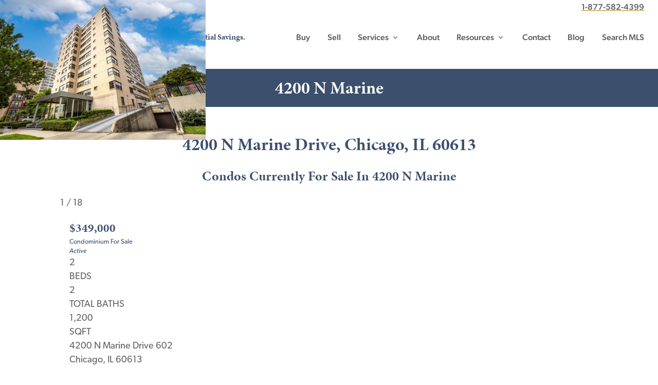

--- FILE ---
content_type: text/html; charset=UTF-8
request_url: https://lucidrealty.com/chicago-condominiums-directory-2900-6099/4200-n-marine/
body_size: 25707
content:
<!doctype html>
<html lang="en-US" prefix="og: https://ogp.me/ns#">
<head>
	<meta charset="UTF-8">
<script type="text/javascript">
/* <![CDATA[ */
var gform;gform||(document.addEventListener("gform_main_scripts_loaded",function(){gform.scriptsLoaded=!0}),document.addEventListener("gform/theme/scripts_loaded",function(){gform.themeScriptsLoaded=!0}),window.addEventListener("DOMContentLoaded",function(){gform.domLoaded=!0}),gform={domLoaded:!1,scriptsLoaded:!1,themeScriptsLoaded:!1,isFormEditor:()=>"function"==typeof InitializeEditor,callIfLoaded:function(o){return!(!gform.domLoaded||!gform.scriptsLoaded||!gform.themeScriptsLoaded&&!gform.isFormEditor()||(gform.isFormEditor()&&console.warn("The use of gform.initializeOnLoaded() is deprecated in the form editor context and will be removed in Gravity Forms 3.1."),o(),0))},initializeOnLoaded:function(o){gform.callIfLoaded(o)||(document.addEventListener("gform_main_scripts_loaded",()=>{gform.scriptsLoaded=!0,gform.callIfLoaded(o)}),document.addEventListener("gform/theme/scripts_loaded",()=>{gform.themeScriptsLoaded=!0,gform.callIfLoaded(o)}),window.addEventListener("DOMContentLoaded",()=>{gform.domLoaded=!0,gform.callIfLoaded(o)}))},hooks:{action:{},filter:{}},addAction:function(o,r,e,t){gform.addHook("action",o,r,e,t)},addFilter:function(o,r,e,t){gform.addHook("filter",o,r,e,t)},doAction:function(o){gform.doHook("action",o,arguments)},applyFilters:function(o){return gform.doHook("filter",o,arguments)},removeAction:function(o,r){gform.removeHook("action",o,r)},removeFilter:function(o,r,e){gform.removeHook("filter",o,r,e)},addHook:function(o,r,e,t,n){null==gform.hooks[o][r]&&(gform.hooks[o][r]=[]);var d=gform.hooks[o][r];null==n&&(n=r+"_"+d.length),gform.hooks[o][r].push({tag:n,callable:e,priority:t=null==t?10:t})},doHook:function(r,o,e){var t;if(e=Array.prototype.slice.call(e,1),null!=gform.hooks[r][o]&&((o=gform.hooks[r][o]).sort(function(o,r){return o.priority-r.priority}),o.forEach(function(o){"function"!=typeof(t=o.callable)&&(t=window[t]),"action"==r?t.apply(null,e):e[0]=t.apply(null,e)})),"filter"==r)return e[0]},removeHook:function(o,r,t,n){var e;null!=gform.hooks[o][r]&&(e=(e=gform.hooks[o][r]).filter(function(o,r,e){return!!(null!=n&&n!=o.tag||null!=t&&t!=o.priority)}),gform.hooks[o][r]=e)}});
/* ]]> */
</script>

	<meta name="viewport" content="width=device-width, initial-scale=1">
	<link rel="profile" href="https://gmpg.org/xfn/11">

	<link rel="apple-touch-icon" sizes="180x180" href="/apple-touch-icon.png">
  <link rel="icon" type="image/png" sizes="32x32" href="/favicon-32x32.png">
  <link rel="icon" type="image/png" sizes="16x16" href="/favicon-16x16.png">
  <link rel="manifest" href="/site.webmanifest">
  <link rel="mask-icon" href="/safari-pinned-tab.svg" color="#3c4f6d">
  <meta name="msapplication-TileColor" content="#2b5797">
  <meta name="theme-color" content="#ffffff">
		<!-- Google Tag Manager -->
	<script>(function(w,d,s,l,i){w[l]=w[l]||[];w[l].push({'gtm.start':
	new Date().getTime(),event:'gtm.js'});var f=d.getElementsByTagName(s)[0],
	j=d.createElement(s),dl=l!='dataLayer'?'&l='+l:'';j.async=true;j.src=
	'https://www.googletagmanager.com/gtm.js?id='+i+dl;f.parentNode.insertBefore(j,f);
	})(window,document,'script','dataLayer','GTM-KQKGWPL');</script>
	<!-- End Google Tag Manager -->
            <script data-no-defer="1" data-ezscrex="false" data-cfasync="false" data-pagespeed-no-defer data-cookieconsent="ignore">
                var ctPublicFunctions = {"_ajax_nonce":"9cee46f484","_rest_nonce":"a6fa8ccd14","_ajax_url":"\/wp-admin\/admin-ajax.php","_rest_url":"https:\/\/lucidrealty.com\/wp-json\/","data__cookies_type":"none","data__ajax_type":"rest","data__bot_detector_enabled":0,"data__frontend_data_log_enabled":1,"cookiePrefix":"","wprocket_detected":true,"host_url":"lucidrealty.com","text__ee_click_to_select":"Click to select the whole data","text__ee_original_email":"The complete one is","text__ee_got_it":"Got it","text__ee_blocked":"Blocked","text__ee_cannot_connect":"Cannot connect","text__ee_cannot_decode":"Can not decode email. Unknown reason","text__ee_email_decoder":"CleanTalk email decoder","text__ee_wait_for_decoding":"The magic is on the way!","text__ee_decoding_process":"Please wait a few seconds while we decode the contact data."}
            </script>
        
            <script data-no-defer="1" data-ezscrex="false" data-cfasync="false" data-pagespeed-no-defer data-cookieconsent="ignore">
                var ctPublic = {"_ajax_nonce":"9cee46f484","settings__forms__check_internal":"0","settings__forms__check_external":"0","settings__forms__force_protection":0,"settings__forms__search_test":"1","settings__forms__wc_add_to_cart":"0","settings__data__bot_detector_enabled":0,"settings__sfw__anti_crawler":0,"blog_home":"https:\/\/lucidrealty.com\/","pixel__setting":"3","pixel__enabled":true,"pixel__url":"https:\/\/moderate11-v4.cleantalk.org\/pixel\/6c41b127722272e88841d53ac4faefae.gif","data__email_check_before_post":"1","data__email_check_exist_post":0,"data__cookies_type":"none","data__key_is_ok":true,"data__visible_fields_required":true,"wl_brandname":"Anti-Spam by CleanTalk","wl_brandname_short":"CleanTalk","ct_checkjs_key":"af8c926850e0cbf74fb46a1e338b1b5d97c4ece93a2c0bc9ab42c0c6d464ebe5","emailEncoderPassKey":"901ea56942789c8e5152e69ca5abf0fe","bot_detector_forms_excluded":"W10=","advancedCacheExists":true,"varnishCacheExists":false,"wc_ajax_add_to_cart":false}
            </script>
        
<!-- Search Engine Optimization by Rank Math - https://rankmath.com/ -->
<title>4200 N Marine - Lucid Realty</title>
<link data-rocket-prefetch href="https://www.googletagmanager.com" rel="dns-prefetch">
<link data-rocket-prefetch href="https://developer.livehelpnow.net" rel="dns-prefetch">
<link data-rocket-prefetch href="https://www.google-analytics.com" rel="dns-prefetch">
<link data-rocket-prefetch href="https://fonts.googleapis.com" rel="dns-prefetch">
<link data-rocket-prefetch href="https://cdn.jsdelivr.net" rel="dns-prefetch">
<link data-rocket-prefetch href="https://use.fontawesome.com" rel="dns-prefetch">
<link data-rocket-prefetch href="https://use.typekit.net" rel="dns-prefetch">
<link data-rocket-prefetch href="https://search.showcaseidx.com" rel="dns-prefetch">
<link data-rocket-prefetch href="https://cdn.callrail.com" rel="dns-prefetch">
<link data-rocket-prefetch href="https://js.pusher.com" rel="dns-prefetch">
<link data-rocket-prefetch href="https://challenges.cloudflare.com" rel="dns-prefetch">
<link data-rocket-prefetch href="https://js.callrail.com" rel="dns-prefetch">
<link data-rocket-preload as="style" href="https://fonts.googleapis.com/css?family=Material%20Icons&#038;display=swap" rel="preload">
<link href="https://fonts.googleapis.com/css?family=Material%20Icons&#038;display=swap" media="print" onload="this.media=&#039;all&#039;" rel="stylesheet">
<noscript data-wpr-hosted-gf-parameters=""><link rel="stylesheet" href="https://fonts.googleapis.com/css?family=Material%20Icons&#038;display=swap"></noscript><link rel="preload" data-rocket-preload as="image" href="https://photos.prod.cirrussystem.net/1291/512db0381a9fd36980a4fb0dc0a2c6dc/1501640347.jpeg?d=s&#038;width=400&#038;height=272" fetchpriority="high">
<meta name="description" content="4200 N Marine Drive, Chicago, IL 60613 Condos Currently For Sale In 4200 N Marine"/>
<meta name="robots" content="index, follow, max-snippet:-1, max-video-preview:-1, max-image-preview:large"/>
<link rel="canonical" href="https://lucidrealty.com/chicago-condominiums-directory-2900-6099/4200-n-marine/" />
<meta property="og:locale" content="en_US" />
<meta property="og:type" content="article" />
<meta property="og:title" content="4200 N Marine - Lucid Realty" />
<meta property="og:description" content="4200 N Marine Drive, Chicago, IL 60613 Condos Currently For Sale In 4200 N Marine" />
<meta property="og:url" content="https://lucidrealty.com/chicago-condominiums-directory-2900-6099/4200-n-marine/" />
<meta property="og:site_name" content="Lucid Realty" />
<meta property="og:updated_time" content="2021-12-31T03:00:15+00:00" />
<meta property="article:published_time" content="2021-12-31T03:00:13+00:00" />
<meta property="article:modified_time" content="2021-12-31T03:00:15+00:00" />
<meta name="twitter:card" content="summary_large_image" />
<meta name="twitter:title" content="4200 N Marine - Lucid Realty" />
<meta name="twitter:description" content="4200 N Marine Drive, Chicago, IL 60613 Condos Currently For Sale In 4200 N Marine" />
<meta name="twitter:label1" content="Time to read" />
<meta name="twitter:data1" content="Less than a minute" />
<script type="application/ld+json" class="rank-math-schema">{"@context":"https://schema.org","@graph":[{"@type":["Organization","Person"],"@id":"https://lucidrealty.com/#person","name":"Lucid Realty","url":"https://lucidrealty.com"},{"@type":"WebSite","@id":"https://lucidrealty.com/#website","url":"https://lucidrealty.com","name":"Lucid Realty","publisher":{"@id":"https://lucidrealty.com/#person"},"inLanguage":"en-US"},{"@type":"WebPage","@id":"https://lucidrealty.com/chicago-condominiums-directory-2900-6099/4200-n-marine/#webpage","url":"https://lucidrealty.com/chicago-condominiums-directory-2900-6099/4200-n-marine/","name":"4200 N Marine - Lucid Realty","datePublished":"2021-12-31T03:00:13+00:00","dateModified":"2021-12-31T03:00:15+00:00","isPartOf":{"@id":"https://lucidrealty.com/#website"},"inLanguage":"en-US"},{"@type":"Person","@id":"https://lucidrealty.com/author/faithg/","name":"Faith","url":"https://lucidrealty.com/author/faithg/","image":{"@type":"ImageObject","@id":"https://secure.gravatar.com/avatar/41ba5c8f4c0ef91afec97e8f51f1ff966067622e487fb7ccfddd880e89741320?s=96&amp;d=mm&amp;r=g","url":"https://secure.gravatar.com/avatar/41ba5c8f4c0ef91afec97e8f51f1ff966067622e487fb7ccfddd880e89741320?s=96&amp;d=mm&amp;r=g","caption":"Faith","inLanguage":"en-US"}},{"@type":"Article","headline":"4200 N Marine - Lucid Realty","datePublished":"2021-12-31T03:00:13+00:00","dateModified":"2021-12-31T03:00:15+00:00","author":{"@id":"https://lucidrealty.com/author/faithg/","name":"Faith"},"publisher":{"@id":"https://lucidrealty.com/#person"},"description":"4200 N Marine Drive, Chicago, IL 60613 Condos Currently\u00a0For Sale In\u00a04200 N Marine","name":"4200 N Marine - Lucid Realty","@id":"https://lucidrealty.com/chicago-condominiums-directory-2900-6099/4200-n-marine/#richSnippet","isPartOf":{"@id":"https://lucidrealty.com/chicago-condominiums-directory-2900-6099/4200-n-marine/#webpage"},"inLanguage":"en-US","mainEntityOfPage":{"@id":"https://lucidrealty.com/chicago-condominiums-directory-2900-6099/4200-n-marine/#webpage"}}]}</script>
<!-- /Rank Math WordPress SEO plugin -->

<link rel='dns-prefetch' href='//cdn.jsdelivr.net' />
<link rel='dns-prefetch' href='//use.fontawesome.com' />
<link rel='dns-prefetch' href='//fonts.googleapis.com' />
<link rel='dns-prefetch' href='//use.typekit.net' />
<link href='https://fonts.gstatic.com' crossorigin rel='preconnect' />
<link rel="alternate" type="application/rss+xml" title="Lucid Realty &raquo; Feed" href="https://lucidrealty.com/feed/" />
<link rel="alternate" type="application/rss+xml" title="Lucid Realty &raquo; Comments Feed" href="https://lucidrealty.com/comments/feed/" />
<link rel="alternate" title="oEmbed (JSON)" type="application/json+oembed" href="https://lucidrealty.com/wp-json/oembed/1.0/embed?url=https%3A%2F%2Flucidrealty.com%2Fchicago-condominiums-directory-2900-6099%2F4200-n-marine%2F" />
<link rel="alternate" title="oEmbed (XML)" type="text/xml+oembed" href="https://lucidrealty.com/wp-json/oembed/1.0/embed?url=https%3A%2F%2Flucidrealty.com%2Fchicago-condominiums-directory-2900-6099%2F4200-n-marine%2F&#038;format=xml" />
<style id='wp-img-auto-sizes-contain-inline-css' type='text/css'>
img:is([sizes=auto i],[sizes^="auto," i]){contain-intrinsic-size:3000px 1500px}
/*# sourceURL=wp-img-auto-sizes-contain-inline-css */
</style>
<link rel='stylesheet' id='css-accordion-block-css-css' href='https://lucidrealty.com/wp-content/plugins/css-accordion-block/accordion-block.css?ver=1622658344' type='text/css' media='all' />
<style id='wp-emoji-styles-inline-css' type='text/css'>

	img.wp-smiley, img.emoji {
		display: inline !important;
		border: none !important;
		box-shadow: none !important;
		height: 1em !important;
		width: 1em !important;
		margin: 0 0.07em !important;
		vertical-align: -0.1em !important;
		background: none !important;
		padding: 0 !important;
	}
/*# sourceURL=wp-emoji-styles-inline-css */
</style>
<style id='wp-block-library-inline-css' type='text/css'>
:root{--wp-block-synced-color:#7a00df;--wp-block-synced-color--rgb:122,0,223;--wp-bound-block-color:var(--wp-block-synced-color);--wp-editor-canvas-background:#ddd;--wp-admin-theme-color:#007cba;--wp-admin-theme-color--rgb:0,124,186;--wp-admin-theme-color-darker-10:#006ba1;--wp-admin-theme-color-darker-10--rgb:0,107,160.5;--wp-admin-theme-color-darker-20:#005a87;--wp-admin-theme-color-darker-20--rgb:0,90,135;--wp-admin-border-width-focus:2px}@media (min-resolution:192dpi){:root{--wp-admin-border-width-focus:1.5px}}.wp-element-button{cursor:pointer}:root .has-very-light-gray-background-color{background-color:#eee}:root .has-very-dark-gray-background-color{background-color:#313131}:root .has-very-light-gray-color{color:#eee}:root .has-very-dark-gray-color{color:#313131}:root .has-vivid-green-cyan-to-vivid-cyan-blue-gradient-background{background:linear-gradient(135deg,#00d084,#0693e3)}:root .has-purple-crush-gradient-background{background:linear-gradient(135deg,#34e2e4,#4721fb 50%,#ab1dfe)}:root .has-hazy-dawn-gradient-background{background:linear-gradient(135deg,#faaca8,#dad0ec)}:root .has-subdued-olive-gradient-background{background:linear-gradient(135deg,#fafae1,#67a671)}:root .has-atomic-cream-gradient-background{background:linear-gradient(135deg,#fdd79a,#004a59)}:root .has-nightshade-gradient-background{background:linear-gradient(135deg,#330968,#31cdcf)}:root .has-midnight-gradient-background{background:linear-gradient(135deg,#020381,#2874fc)}:root{--wp--preset--font-size--normal:16px;--wp--preset--font-size--huge:42px}.has-regular-font-size{font-size:1em}.has-larger-font-size{font-size:2.625em}.has-normal-font-size{font-size:var(--wp--preset--font-size--normal)}.has-huge-font-size{font-size:var(--wp--preset--font-size--huge)}.has-text-align-center{text-align:center}.has-text-align-left{text-align:left}.has-text-align-right{text-align:right}.has-fit-text{white-space:nowrap!important}#end-resizable-editor-section{display:none}.aligncenter{clear:both}.items-justified-left{justify-content:flex-start}.items-justified-center{justify-content:center}.items-justified-right{justify-content:flex-end}.items-justified-space-between{justify-content:space-between}.screen-reader-text{border:0;clip-path:inset(50%);height:1px;margin:-1px;overflow:hidden;padding:0;position:absolute;width:1px;word-wrap:normal!important}.screen-reader-text:focus{background-color:#ddd;clip-path:none;color:#444;display:block;font-size:1em;height:auto;left:5px;line-height:normal;padding:15px 23px 14px;text-decoration:none;top:5px;width:auto;z-index:100000}html :where(.has-border-color){border-style:solid}html :where([style*=border-top-color]){border-top-style:solid}html :where([style*=border-right-color]){border-right-style:solid}html :where([style*=border-bottom-color]){border-bottom-style:solid}html :where([style*=border-left-color]){border-left-style:solid}html :where([style*=border-width]){border-style:solid}html :where([style*=border-top-width]){border-top-style:solid}html :where([style*=border-right-width]){border-right-style:solid}html :where([style*=border-bottom-width]){border-bottom-style:solid}html :where([style*=border-left-width]){border-left-style:solid}html :where(img[class*=wp-image-]){height:auto;max-width:100%}:where(figure){margin:0 0 1em}html :where(.is-position-sticky){--wp-admin--admin-bar--position-offset:var(--wp-admin--admin-bar--height,0px)}@media screen and (max-width:600px){html :where(.is-position-sticky){--wp-admin--admin-bar--position-offset:0px}}

/*# sourceURL=wp-block-library-inline-css */
</style><style id='wp-block-heading-inline-css' type='text/css'>
h1:where(.wp-block-heading).has-background,h2:where(.wp-block-heading).has-background,h3:where(.wp-block-heading).has-background,h4:where(.wp-block-heading).has-background,h5:where(.wp-block-heading).has-background,h6:where(.wp-block-heading).has-background{padding:1.25em 2.375em}h1.has-text-align-left[style*=writing-mode]:where([style*=vertical-lr]),h1.has-text-align-right[style*=writing-mode]:where([style*=vertical-rl]),h2.has-text-align-left[style*=writing-mode]:where([style*=vertical-lr]),h2.has-text-align-right[style*=writing-mode]:where([style*=vertical-rl]),h3.has-text-align-left[style*=writing-mode]:where([style*=vertical-lr]),h3.has-text-align-right[style*=writing-mode]:where([style*=vertical-rl]),h4.has-text-align-left[style*=writing-mode]:where([style*=vertical-lr]),h4.has-text-align-right[style*=writing-mode]:where([style*=vertical-rl]),h5.has-text-align-left[style*=writing-mode]:where([style*=vertical-lr]),h5.has-text-align-right[style*=writing-mode]:where([style*=vertical-rl]),h6.has-text-align-left[style*=writing-mode]:where([style*=vertical-lr]),h6.has-text-align-right[style*=writing-mode]:where([style*=vertical-rl]){rotate:180deg}
/*# sourceURL=https://lucidrealty.com/wp-includes/blocks/heading/style.min.css */
</style>
<style id='global-styles-inline-css' type='text/css'>
:root{--wp--preset--aspect-ratio--square: 1;--wp--preset--aspect-ratio--4-3: 4/3;--wp--preset--aspect-ratio--3-4: 3/4;--wp--preset--aspect-ratio--3-2: 3/2;--wp--preset--aspect-ratio--2-3: 2/3;--wp--preset--aspect-ratio--16-9: 16/9;--wp--preset--aspect-ratio--9-16: 9/16;--wp--preset--color--black: #000000;--wp--preset--color--cyan-bluish-gray: #abb8c3;--wp--preset--color--white: #ffffff;--wp--preset--color--pale-pink: #f78da7;--wp--preset--color--vivid-red: #cf2e2e;--wp--preset--color--luminous-vivid-orange: #ff6900;--wp--preset--color--luminous-vivid-amber: #fcb900;--wp--preset--color--light-green-cyan: #7bdcb5;--wp--preset--color--vivid-green-cyan: #00d084;--wp--preset--color--pale-cyan-blue: #8ed1fc;--wp--preset--color--vivid-cyan-blue: #0693e3;--wp--preset--color--vivid-purple: #9b51e0;--wp--preset--gradient--vivid-cyan-blue-to-vivid-purple: linear-gradient(135deg,rgb(6,147,227) 0%,rgb(155,81,224) 100%);--wp--preset--gradient--light-green-cyan-to-vivid-green-cyan: linear-gradient(135deg,rgb(122,220,180) 0%,rgb(0,208,130) 100%);--wp--preset--gradient--luminous-vivid-amber-to-luminous-vivid-orange: linear-gradient(135deg,rgb(252,185,0) 0%,rgb(255,105,0) 100%);--wp--preset--gradient--luminous-vivid-orange-to-vivid-red: linear-gradient(135deg,rgb(255,105,0) 0%,rgb(207,46,46) 100%);--wp--preset--gradient--very-light-gray-to-cyan-bluish-gray: linear-gradient(135deg,rgb(238,238,238) 0%,rgb(169,184,195) 100%);--wp--preset--gradient--cool-to-warm-spectrum: linear-gradient(135deg,rgb(74,234,220) 0%,rgb(151,120,209) 20%,rgb(207,42,186) 40%,rgb(238,44,130) 60%,rgb(251,105,98) 80%,rgb(254,248,76) 100%);--wp--preset--gradient--blush-light-purple: linear-gradient(135deg,rgb(255,206,236) 0%,rgb(152,150,240) 100%);--wp--preset--gradient--blush-bordeaux: linear-gradient(135deg,rgb(254,205,165) 0%,rgb(254,45,45) 50%,rgb(107,0,62) 100%);--wp--preset--gradient--luminous-dusk: linear-gradient(135deg,rgb(255,203,112) 0%,rgb(199,81,192) 50%,rgb(65,88,208) 100%);--wp--preset--gradient--pale-ocean: linear-gradient(135deg,rgb(255,245,203) 0%,rgb(182,227,212) 50%,rgb(51,167,181) 100%);--wp--preset--gradient--electric-grass: linear-gradient(135deg,rgb(202,248,128) 0%,rgb(113,206,126) 100%);--wp--preset--gradient--midnight: linear-gradient(135deg,rgb(2,3,129) 0%,rgb(40,116,252) 100%);--wp--preset--font-size--small: 13px;--wp--preset--font-size--medium: 20px;--wp--preset--font-size--large: 36px;--wp--preset--font-size--x-large: 42px;--wp--preset--spacing--20: 0.44rem;--wp--preset--spacing--30: 0.67rem;--wp--preset--spacing--40: 1rem;--wp--preset--spacing--50: 1.5rem;--wp--preset--spacing--60: 2.25rem;--wp--preset--spacing--70: 3.38rem;--wp--preset--spacing--80: 5.06rem;--wp--preset--shadow--natural: 6px 6px 9px rgba(0, 0, 0, 0.2);--wp--preset--shadow--deep: 12px 12px 50px rgba(0, 0, 0, 0.4);--wp--preset--shadow--sharp: 6px 6px 0px rgba(0, 0, 0, 0.2);--wp--preset--shadow--outlined: 6px 6px 0px -3px rgb(255, 255, 255), 6px 6px rgb(0, 0, 0);--wp--preset--shadow--crisp: 6px 6px 0px rgb(0, 0, 0);}:where(.is-layout-flex){gap: 0.5em;}:where(.is-layout-grid){gap: 0.5em;}body .is-layout-flex{display: flex;}.is-layout-flex{flex-wrap: wrap;align-items: center;}.is-layout-flex > :is(*, div){margin: 0;}body .is-layout-grid{display: grid;}.is-layout-grid > :is(*, div){margin: 0;}:where(.wp-block-columns.is-layout-flex){gap: 2em;}:where(.wp-block-columns.is-layout-grid){gap: 2em;}:where(.wp-block-post-template.is-layout-flex){gap: 1.25em;}:where(.wp-block-post-template.is-layout-grid){gap: 1.25em;}.has-black-color{color: var(--wp--preset--color--black) !important;}.has-cyan-bluish-gray-color{color: var(--wp--preset--color--cyan-bluish-gray) !important;}.has-white-color{color: var(--wp--preset--color--white) !important;}.has-pale-pink-color{color: var(--wp--preset--color--pale-pink) !important;}.has-vivid-red-color{color: var(--wp--preset--color--vivid-red) !important;}.has-luminous-vivid-orange-color{color: var(--wp--preset--color--luminous-vivid-orange) !important;}.has-luminous-vivid-amber-color{color: var(--wp--preset--color--luminous-vivid-amber) !important;}.has-light-green-cyan-color{color: var(--wp--preset--color--light-green-cyan) !important;}.has-vivid-green-cyan-color{color: var(--wp--preset--color--vivid-green-cyan) !important;}.has-pale-cyan-blue-color{color: var(--wp--preset--color--pale-cyan-blue) !important;}.has-vivid-cyan-blue-color{color: var(--wp--preset--color--vivid-cyan-blue) !important;}.has-vivid-purple-color{color: var(--wp--preset--color--vivid-purple) !important;}.has-black-background-color{background-color: var(--wp--preset--color--black) !important;}.has-cyan-bluish-gray-background-color{background-color: var(--wp--preset--color--cyan-bluish-gray) !important;}.has-white-background-color{background-color: var(--wp--preset--color--white) !important;}.has-pale-pink-background-color{background-color: var(--wp--preset--color--pale-pink) !important;}.has-vivid-red-background-color{background-color: var(--wp--preset--color--vivid-red) !important;}.has-luminous-vivid-orange-background-color{background-color: var(--wp--preset--color--luminous-vivid-orange) !important;}.has-luminous-vivid-amber-background-color{background-color: var(--wp--preset--color--luminous-vivid-amber) !important;}.has-light-green-cyan-background-color{background-color: var(--wp--preset--color--light-green-cyan) !important;}.has-vivid-green-cyan-background-color{background-color: var(--wp--preset--color--vivid-green-cyan) !important;}.has-pale-cyan-blue-background-color{background-color: var(--wp--preset--color--pale-cyan-blue) !important;}.has-vivid-cyan-blue-background-color{background-color: var(--wp--preset--color--vivid-cyan-blue) !important;}.has-vivid-purple-background-color{background-color: var(--wp--preset--color--vivid-purple) !important;}.has-black-border-color{border-color: var(--wp--preset--color--black) !important;}.has-cyan-bluish-gray-border-color{border-color: var(--wp--preset--color--cyan-bluish-gray) !important;}.has-white-border-color{border-color: var(--wp--preset--color--white) !important;}.has-pale-pink-border-color{border-color: var(--wp--preset--color--pale-pink) !important;}.has-vivid-red-border-color{border-color: var(--wp--preset--color--vivid-red) !important;}.has-luminous-vivid-orange-border-color{border-color: var(--wp--preset--color--luminous-vivid-orange) !important;}.has-luminous-vivid-amber-border-color{border-color: var(--wp--preset--color--luminous-vivid-amber) !important;}.has-light-green-cyan-border-color{border-color: var(--wp--preset--color--light-green-cyan) !important;}.has-vivid-green-cyan-border-color{border-color: var(--wp--preset--color--vivid-green-cyan) !important;}.has-pale-cyan-blue-border-color{border-color: var(--wp--preset--color--pale-cyan-blue) !important;}.has-vivid-cyan-blue-border-color{border-color: var(--wp--preset--color--vivid-cyan-blue) !important;}.has-vivid-purple-border-color{border-color: var(--wp--preset--color--vivid-purple) !important;}.has-vivid-cyan-blue-to-vivid-purple-gradient-background{background: var(--wp--preset--gradient--vivid-cyan-blue-to-vivid-purple) !important;}.has-light-green-cyan-to-vivid-green-cyan-gradient-background{background: var(--wp--preset--gradient--light-green-cyan-to-vivid-green-cyan) !important;}.has-luminous-vivid-amber-to-luminous-vivid-orange-gradient-background{background: var(--wp--preset--gradient--luminous-vivid-amber-to-luminous-vivid-orange) !important;}.has-luminous-vivid-orange-to-vivid-red-gradient-background{background: var(--wp--preset--gradient--luminous-vivid-orange-to-vivid-red) !important;}.has-very-light-gray-to-cyan-bluish-gray-gradient-background{background: var(--wp--preset--gradient--very-light-gray-to-cyan-bluish-gray) !important;}.has-cool-to-warm-spectrum-gradient-background{background: var(--wp--preset--gradient--cool-to-warm-spectrum) !important;}.has-blush-light-purple-gradient-background{background: var(--wp--preset--gradient--blush-light-purple) !important;}.has-blush-bordeaux-gradient-background{background: var(--wp--preset--gradient--blush-bordeaux) !important;}.has-luminous-dusk-gradient-background{background: var(--wp--preset--gradient--luminous-dusk) !important;}.has-pale-ocean-gradient-background{background: var(--wp--preset--gradient--pale-ocean) !important;}.has-electric-grass-gradient-background{background: var(--wp--preset--gradient--electric-grass) !important;}.has-midnight-gradient-background{background: var(--wp--preset--gradient--midnight) !important;}.has-small-font-size{font-size: var(--wp--preset--font-size--small) !important;}.has-medium-font-size{font-size: var(--wp--preset--font-size--medium) !important;}.has-large-font-size{font-size: var(--wp--preset--font-size--large) !important;}.has-x-large-font-size{font-size: var(--wp--preset--font-size--x-large) !important;}
/*# sourceURL=global-styles-inline-css */
</style>

<style id='classic-theme-styles-inline-css' type='text/css'>
/*! This file is auto-generated */
.wp-block-button__link{color:#fff;background-color:#32373c;border-radius:9999px;box-shadow:none;text-decoration:none;padding:calc(.667em + 2px) calc(1.333em + 2px);font-size:1.125em}.wp-block-file__button{background:#32373c;color:#fff;text-decoration:none}
/*# sourceURL=/wp-includes/css/classic-themes.min.css */
</style>
<link rel='stylesheet' id='cleantalk-public-css-css' href='https://lucidrealty.com/wp-content/plugins/cleantalk-spam-protect/css/cleantalk-public.min.css?ver=6.70.1_1768513384' type='text/css' media='all' />
<link rel='stylesheet' id='cleantalk-email-decoder-css-css' href='https://lucidrealty.com/wp-content/plugins/cleantalk-spam-protect/css/cleantalk-email-decoder.min.css?ver=6.70.1_1768513384' type='text/css' media='all' />
<link rel='stylesheet' id='chicago-parent-style-css' href='https://lucidrealty.com/wp-content/themes/chicago-1924/style.css?ver=6.9' type='text/css' media='all' />
<link rel='stylesheet' id='chicago-custom-style-css' href='https://lucidrealty.com/wp-content/themes/chicago-1924/chicago_custom.css?ver=6.9' type='text/css' media='all' />
<link rel='stylesheet' id='chicago-menu-style-css' href='https://lucidrealty.com/wp-content/themes/chicago-1924/chicago_menu.css?ver=6.9' type='text/css' media='all' />
<link rel='stylesheet' id='chicago-1924-style-css' href='https://lucidrealty.com/wp-content/themes/lucid-realty-2021-ct/style.css?ver=1768716571' type='text/css' media='all' />
<link rel='stylesheet' id='children-slick-css-css' href='https://cdn.jsdelivr.net/npm/slick-carousel@1.8.1/slick/slick.css?ver=6.9' type='text/css' media='all' />
<link rel='stylesheet' id='chicago-fontawesome-fonts-css' href='https://use.fontawesome.com/releases/v5.6.1/css/all.css?ver=6.9' type='text/css' media='all' integrity='sha384-gfdkjb5BdAXd+lj+gudLWI+BXq4IuLW5IT+brZEZsLFm++aCMlF1V92rMkPaX4PP' crossorigin='anonymous' />

<link rel='stylesheet' id='chicago-typekit-fonts-css' href='https://use.typekit.net/ras7kkr.css?ver=6.9' type='text/css' media='all' />
<link rel='stylesheet' id='chicago-lucid-middle-css' href='https://lucidrealty.com/wp-content/themes/lucid-realty-2021-ct/769up.css?ver=6.9' type='text/css' media='all and (min-width: 769px)' />
<link rel='stylesheet' id='chicago-lucid-wide-css' href='https://lucidrealty.com/wp-content/themes/lucid-realty-2021-ct/1220up.css?ver=6.9' type='text/css' media='all and  (min-width:1220px)' />
<script type="text/javascript" src="https://lucidrealty.com/wp-includes/js/jquery/jquery.min.js?ver=3.7.1" id="jquery-core-js"></script>
<script type="text/javascript" src="https://lucidrealty.com/wp-includes/js/jquery/jquery-migrate.min.js?ver=3.4.1" id="jquery-migrate-js"></script>
<script type="text/javascript" src="https://lucidrealty.com/wp-content/plugins/css-accordion-block/accordion-block.js?ver=1622658344" id="css-accordion-block-js-js"></script>
<script type="text/javascript" src="https://lucidrealty.com/wp-content/plugins/cleantalk-spam-protect/js/apbct-public-bundle_gathering.min.js?ver=6.70.1_1768513384" id="apbct-public-bundle_gathering.min-js-js"></script>
<script type="text/javascript" src="https://lucidrealty.com/wp-content/themes/chicago-1924/chicago_customjs.js?ver=6.9" id="chicago-custom-js-js"></script>
<script type="text/javascript" id="chicago-menu-ui-js-before">
/* <![CDATA[ */
/* <![CDATA[ */var menuSettings = {"hasThumbMenu":true,"useHover":true,"mobileBreak":768,"middleBreak":1050}/* ]]]]><![CDATA[> */
//# sourceURL=chicago-menu-ui-js-before
/* ]]> */
</script>
<script type="text/javascript" src="https://lucidrealty.com/wp-content/themes/chicago-1924/chicago_menu_ui.js?ver=6.9" id="chicago-menu-ui-js"></script>
<script type="text/javascript" src="//cdn.jsdelivr.net/npm/slick-carousel@1.8.1/slick/slick.min.js?ver=6.9" id="slick-js-js"></script>
<script type="text/javascript" src="https://lucidrealty.com/wp-includes/js/jquery/ui/core.min.js?ver=1.13.3" id="jquery-ui-core-js"></script>
<script type="text/javascript" src="https://lucidrealty.com/wp-includes/js/jquery/ui/mouse.min.js?ver=1.13.3" id="jquery-ui-mouse-js"></script>
<script type="text/javascript" src="https://lucidrealty.com/wp-includes/js/jquery/ui/slider.min.js?ver=1.13.3" id="jquery-ui-slider-js"></script>
<script type="text/javascript" src="https://lucidrealty.com/wp-content/themes/lucid-realty-2021-ct/lucid-realty_custom_scripts.js?ver=6.9" id="lucid-custom-js-js"></script>
<link rel="https://api.w.org/" href="https://lucidrealty.com/wp-json/" /><link rel="alternate" title="JSON" type="application/json" href="https://lucidrealty.com/wp-json/wp/v2/pages/27659" /><link rel="EditURI" type="application/rsd+xml" title="RSD" href="https://lucidrealty.com/xmlrpc.php?rsd" />
<meta name="generator" content="WordPress 6.9" />
<link rel='shortlink' href='https://lucidrealty.com/?p=27659' />
<!--[if lte IE 8]>
		<script type="text/javascript" />
	<![endif]-->
	<!--[if gte IE 9]>
	<![endif]-->
	<!--[if IE]>
<link id='ie-var-fix'  rel="stylesheet" href="https://lucidrealty.com/wp-content/themes/lucid-realty-2021-ct/ie_var_fix.css" type='text/css' media='all' />
	<![endif]-->

		<link id='ie-var-fix'  rel="stylesheet" href="https://lucidrealty.com/wp-content/themes/lucid-realty-2021-ct/ie_var_fix.css" type='text/css' media='all and (-ms-high-contrast: none),all and (-ms-high-contrast: active)' />
	 <link rel="dns-prefetch" href="//fonts.googleapis.com"> <link rel="dns-prefetch" href="//use.typekit.net"><style>.wrapper{max-width:1400px; } .main-width{max-width:1400px; } .content-width{max-width:1400px; } .entry-footer,.entry-content{max-width:1400px; } .main-width{max-width:1100px; }.content-width{max-width:1100px; } .entry-footer,.entry-content{max-width:1100px; }  .content-width{max-width:1100px;  } .entry-footer,.entry-content{max-width:1100px;margin:auto; } :root {
  --maxWidth: 1400px;
  --mainWidth: 1100px;
  --contentWidth: 1100px;
	 }  .custom-logo{ width:300px;; } .skip-link.screen-reader-text{ display:none;visibility:hidden; } </style><noscript><style id="rocket-lazyload-nojs-css">.rll-youtube-player, [data-lazy-src]{display:none !important;}</style></noscript><link rel='stylesheet' id='showcaseidx-css-0-css' href='https://search.showcaseidx.com/css/app-6f7b3237ad1cc9e1a48d.css?ver=6.9' type='text/css' media='all' />
<meta name="generator" content="WP Rocket 3.20.3" data-wpr-features="wpr_lazyload_images wpr_preconnect_external_domains wpr_oci wpr_image_dimensions wpr_preload_links wpr_desktop" /></head>

<body class="wp-singular page-template-default page page-id-27659 page-child parent-pageid-437 wp-custom-logo wp-theme-chicago-1924 wp-child-theme-lucid-realty-2021-ct chicago-condominiums-directory-2900-6099">
	<!-- Google Tag Manager (noscript) -->
	<noscript><iframe src="https://www.googletagmanager.com/ns.html?id=GTM-KQKGWPL"
	height="0" width="0" style="display:none;visibility:hidden"></iframe></noscript>
	<!-- End Google Tag Manager (noscript) -->
<div  id="page" class="site">
	<a class="skip-link screen-reader-text" href="#content">Skip to content</a>
	<header  id="masthead" class="site-header menu-left">
		<div  class="wrapper">
			<div class="header-phone-contact" style="flex-grow: 1;"><a style="align-self: flex-end;" href="tel:1-877-582-4399">1-877-582-4399</a></div>
		</div>
		<div  class="headerbar wrapper">
			<div class="site-branding">
				<a href="https://lucidrealty.com/" class="custom-logo-link" rel="home"><img width="196" height="100" src="https://lucidrealty.com/wp-content/uploads/2021/06/lucid-realty-logo.svg" class="custom-logo" alt="Lucid Realty." decoding="async" /></a>					<p class="site-title"><a href="https://lucidrealty.com/" rel="home">Lucid Realty</a></p>
										<p class="site-description">Superior Service. Substantial Savings.</p>
							</div><!-- .site-branding -->

			<nav id="site-navigation" class="main-navigation ">
				<button  class="menu-toggle" aria-controls="primary-menu" aria-expanded="false"><div id="nav-icon"><span></span><span></span><span></span><span></span></div>Menu</button>
				
				<div class="menu-primary-menu-container"><ul id="primary-menu" class="menu chicago-menu noMegaMenu "><li id="menu-item-40" class="menu-item menu-item-type-post_type menu-item-object-page menu-item-40" data-menu-content=""   data-link="https://lucidrealty.com/services/buyer-commission-rebate/"  ><a href="https://lucidrealty.com/services/buyer-commission-rebate/">Buy</a></li>
<li id="menu-item-39" class="menu-item menu-item-type-post_type menu-item-object-page menu-item-39" data-menu-content=""   data-link="https://lucidrealty.com/services/low-commission-realtors/"  ><a href="https://lucidrealty.com/services/low-commission-realtors/">Sell</a></li>
<li id="menu-item-38" class="menu-item menu-item-type-post_type menu-item-object-page menu-item-has-children menu-item-38 default-menu " data-menu-content=""   data-link="https://lucidrealty.com/services/"  ><a href="https://lucidrealty.com/services/">Services</a>
<ul class="sub-menu">
	<li id="menu-item-27091" class="menu-item menu-item-type-post_type menu-item-object-page menu-item-27091" data-menu-content=""   data-link="https://lucidrealty.com/services/chicago-real-estate-investments/"  ><a href="https://lucidrealty.com/services/chicago-real-estate-investments/">Chicago Area Real Estate Investments</a><span></span></li>
	<li id="menu-item-27092" class="menu-item menu-item-type-post_type menu-item-object-page menu-item-27092" data-menu-content=""   data-link="https://lucidrealty.com/services/chicago-relocation-realtor/"  ><a href="https://lucidrealty.com/services/chicago-relocation-realtor/">Chicago Area Relocation Services</a><span></span></li>
	<li id="menu-item-33599" class="menu-item menu-item-type-post_type menu-item-object-page menu-item-33599" data-menu-content=""   data-link="https://lucidrealty.com/services/luxury-home-sales/"  ><a href="https://lucidrealty.com/services/luxury-home-sales/">Luxury Home Sales</a><span></span></li>
</ul>
</li>
<li id="menu-item-37" class="menu-item menu-item-type-post_type menu-item-object-page menu-item-37" data-menu-content=""   data-link="https://lucidrealty.com/about-us/"  ><a href="https://lucidrealty.com/about-us/">About</a></li>
<li id="menu-item-24476" class="menu-item menu-item-type-custom menu-item-object-custom menu-item-has-children menu-item-24476 default-menu " data-menu-content=""   data-link="/resources/"  ><a href="/resources/">Resources</a>
<ul class="sub-menu">
	<li id="menu-item-24477" class="menu-item menu-item-type-post_type menu-item-object-page menu-item-24477" data-menu-content=""   data-link="https://lucidrealty.com/chicago-condominiums-directory-1-2899/"  ><a href="https://lucidrealty.com/chicago-condominiums-directory-1-2899/">Chicago Condo Directory</a><span></span></li>
</ul>
</li>
<li id="menu-item-36" class="menu-item menu-item-type-post_type menu-item-object-page menu-item-36" data-menu-content=""   data-link="https://lucidrealty.com/contact-us/"  ><a href="https://lucidrealty.com/contact-us/">Contact</a></li>
<li id="menu-item-24338" class="menu-item menu-item-type-post_type menu-item-object-page menu-item-24338" data-menu-content=""   data-link="https://lucidrealty.com/blog/"  ><a href="https://lucidrealty.com/blog/">Blog</a></li>
<li id="menu-item-42" class="menu-item menu-item-type-custom menu-item-object-custom menu-item-42" data-menu-content=""   data-link="/properties"  ><a href="/properties">Search MLS</a></li>
</ul></div>			</nav><!-- #site-navigation -->
				</div>
	</header><!-- #masthead -->
	<div  id="content" class="site-content ">




	<div  id="primary" class="content-area ">
		<main id="main" class="site-main">
		
<article id="post-27659" class="post-27659 page type-page status-publish hentry">
	<header class="entry-header   " >
		<h1 class="entry-title">4200 N Marine</h1>
					</header><!-- .entry-header -->

	

		<div class="entry-content wrapper">
		
<h2 class="has-text-align-center wp-block-heading">4200 N Marine Drive, Chicago, IL 60613</h2>



<h3 class="has-text-align-center wp-block-heading">Condos Currently For Sale In 4200 N Marine</h3>


<div class="sidx-container" sidx-app="obvofvdpm"><div class="sidx-large-screen" data-reactroot="" data-reactid="1" data-react-checksum="-1703314796"><div class="css-13azwyo" data-reactid="2"><!-- react-empty: 3 --><!-- react-empty: 4 --><div class="sidx-widget-wrapper" data-reactid="5"><div class="sidx-widget sidx-hotsheet" data-reactid="6"><div class="sidx-search-results" data-reactid="7"><div class="sidx-grid" data-reactid="8"><div class="sidx-require-auth" data-reactid="9"><div data-reactid="10"><div class="sidx-search-result-grid-item" data-reactid="11"><div class="sidx-content" data-reactid="12"><a style="text-decoration:none;" label="4200 N Marine Drive 602" alt="4200 N Marine Drive 602" title="4200 N Marine Drive 602" href="/properties/listing/MRED/12521481/Chicago/4200-N-Marine-Drive-602" data-reactid="13"><div class="sidx-thumbnail" data-reactid="14"><div class="sidx-gallery-display" data-reactid="15"><div class="sidx-gallery-image" data-reactid="16"><img decoding="async" src="https://photos.prod.cirrussystem.net/1291/512db0381a9fd36980a4fb0dc0a2c6dc/1501640347.jpeg?d=s&amp;width=400&amp;height=272" alt="4200 N Marine Drive 602 Chicago IL 60613" className="skip-lazy" data-skip-lazy="1" style="position:absolute;top:0;left:0;width:100%;height:100%;object-fit:cover;max-width:400px;max-height:272px;" is="true"  data-reactid="17" title="4200 N Marine 1"></div><div class="sidx-gallery-controls" data-reactid="18"><div class="sidx-gallery-prev" data-reactid="19"><i class="sidx-chevron-left sidx-icon sidx-fa sidx-fa-chevron-left" data-reactid="20"></i></div><div class="sidx-gallery-center" data-reactid="21"></div><div class="sidx-gallery-next" data-reactid="22"><i class="sidx-chevron-right sidx-icon sidx-fa sidx-fa-chevron-right" data-reactid="23"></i></div></div></div><!-- react-empty: 24 --><div class="sidx-thumbnail-actions" data-reactid="25"><div class="sidx-reaction-action" data-reactid="26"><div class="sidx-reactions" data-reactid="27"></div></div><div class="sidx-gallery-position" data-reactid="28"><!-- react-text: 29 -->1<!-- /react-text --><!-- react-text: 30 --> / <!-- /react-text --><!-- react-text: 31 -->18<!-- /react-text --></div></div></div><div class="sidx-details" data-reactid="32"><div class="sidx-primary-details" data-reactid="33"><div class="sidx-primary-info" data-reactid="34"><div class="sidx-price" data-reactid="35"><!-- react-text: 36 -->$349,000<!-- /react-text --><span class="sidx-price-type" data-reactid="37"></span></div><div class="sidx-listing-logo" data-reactid="38"><img decoding="async" src="https://images.showcaseidx.com/mls_compliance/logo/8299/logo.jpeg" data-reactid="39" alt="logo" title="4200 N Marine 2"></div></div><div class="sidx-mls-details" data-reactid="40"><div class="sidx-sale-type sidx-for-sale" data-reactid="41"><!-- react-text: 42 -->Condominium<!-- /react-text --><!-- react-text: 43 --> <!-- /react-text --><!-- react-text: 44 -->For Sale<!-- /react-text --></div><div class="sidx-mls-info" data-reactid="45">Active</div></div><div class="sidx-info-blocks" data-reactid="46"><div class="sidx-info-block" data-reactid="47"><div class="sidx-info-value" data-reactid="48">2</div><div class="sidx-info-title" data-reactid="49">BEDS</div></div><div class="sidx-info-block" data-reactid="50"><div class="sidx-info-value" data-reactid="51">2</div><div class="sidx-info-title" data-reactid="52">TOTAL BATHS</div></div><div class="sidx-info-block" data-reactid="53"><div class="sidx-info-value" data-reactid="54">1,200</div><div class="sidx-info-title" data-reactid="55">SQFT</div></div></div><div class="sidx-listing-heading" data-reactid="56"><!-- react-text: 57 -->4200 N Marine Drive 602<!-- /react-text --><br data-reactid="58"/><!-- react-text: 59 -->Chicago<!-- /react-text --><!-- react-text: 60 -->, <!-- /react-text --><!-- react-text: 61 -->IL<!-- /react-text --><!-- react-text: 62 --> <!-- /react-text --><!-- react-text: 63 -->60613<!-- /react-text --><br data-reactid="64"/><em data-reactid="65"><small data-testid="12521481-subd" data-reactid="66"><!-- react-text: 67 -->Buena Park<!-- /react-text --><!-- react-text: 68 --> Subdivision<!-- /react-text --></small></em></div><!-- react-empty: 69 --></div></div></a></div><div class="sidx-actions" data-reactid="70"><div data-reactid="71"><i class="sidx-save-action sidx-star-o sidx-icon sidx-fa sidx-fa-star-o" data-reactid="72"></i></div><div data-reactid="73"><i class="sidx-smile-o sidx-icon sidx-fa sidx-fa-smile-o" data-reactid="74"></i></div><div data-reactid="75"><div class="sidx-comments" data-reactid="76"><i class="sidx-comments-action sidx-comments sidx-icon sidx-fa sidx-fa-comments" data-reactid="77"></i><span class="sidx-count" data-reactid="78"></span></div></div><div data-reactid="79"><i class="sidx-share-action sidx-share sidx-icon sidx-fa sidx-fa-share" data-reactid="80"></i></div><div data-reactid="81"><i class="sidx-hide-action sidx-times sidx-icon sidx-fa sidx-fa-times" data-reactid="82"></i></div></div><noscript data-reactid="83"></noscript></div></div><noscript data-reactid="84"></noscript></div></div></div><form method="POST" action="https://lucidrealty.com/properties/" data-reactid="85"><input type="hidden" value="{&quot;keyword&quot;:&quot;4200 N Marine&quot;,&quot;sort_by&quot;:&quot;price&quot;,&quot;map_zoom&quot;:8.291696238541803,&quot;polygons&quot;:[],&quot;sort_dir&quot;:&quot;desc&quot;,&quot;sale_type&quot;:&quot;For Sale&quot;,&quot;map_center&quot;:{&quot;lat&quot;:41.78782111628307,&quot;lng&quot;:-88.3992958067564,&quot;lon&quot;:-88.3992958067564},&quot;standardized&quot;:{}}" name="initial_search_filters" data-reactid="86"/><button name="See All Results" class="sidx-hotsheet-see-all-results" data-reactid="87">See All Results</button></form><!-- react-empty: 88 --></div><img decoding="async" class="sidx-image-cookie" style="display:none;" src="data:image/svg+xml,%3Csvg%20xmlns='http://www.w3.org/2000/svg'%20viewBox='0%200%200%200'%3E%3C/svg%3E" data-reactid="89" alt="84034766 2e1d 4f4e 8b25 2035fbd864a6" title="4200 N Marine 3" data-lazy-src="https://lucidrealty.com/properties/signin/84034766-2e1d-4f4e-8b25-2035fbd864a6"><noscript><img decoding="async" class="sidx-image-cookie" style="display:none;" src="https://lucidrealty.com/properties/signin/84034766-2e1d-4f4e-8b25-2035fbd864a6" data-reactid="89" alt="84034766 2e1d 4f4e 8b25 2035fbd864a6" title="4200 N Marine 3"></noscript></div></div></div></div><link href="https://search.showcaseidx.com/app/css/ba105962-bb8a-49f8-bdc4-6ca99240237b/custom.css" type="text/css" rel="stylesheet"/>

			</div><!-- .entry-content -->
	</article><!-- #post-27659 -->
		</main><!-- #main -->
	</div><!-- #primary -->


	</div><!-- #content -->
	<footer id="colophon" class="site-footer">
			<section class="site-info-block footer-widget-order-column columns-3 wrapper">


		   		     <div class="footer-widget-col-1"> <!--Column --> 		    		<div id="media_image-2" class="widget widget_media_image"><a href="https://lucidrealty.com/"><img width="1" height="1" src="https://lucidrealty.com/wp-content/uploads/2021/06/lucid-realty-logo-white.svg" class="image wp-image-50  attachment-medium size-medium" alt="Lucid Realty." style="max-width: 100%; height: auto;" decoding="async" /></a></div><div id="custom_html-2" class="widget_text widget widget_custom_html"><div class="textwidget custom-html-widget"><p>
	<a href="tel:1-866-249-9145">866-249-9145</a>
</p>
<p>
	<a href="mailto:info@lucidrealty.com">info@lucidrealty.com</a>
</p></div></div><div id="wpb_widget_chicago_socail-2" class="widget widget_wpb_widget_chicago_socail"><h3 class="widget-title"></h3><a class=" linkedin  social" href="https://www.linkedin.com/company/lucid-realty-inc." title="" target="_blank">LinkedIn</a><a class=" instagram  social" href="https://www.instagram.com/lucid.realty" title="" target="_blank">Instagram</a><a class=" twitter  social" href="https://twitter.com/LucidRealty" title="" target="_blank">Twitter</a><a class=" facebook  social" href="https://www.facebook.com/LucidRealty" title="" target="_blank">Facebook</a><a class=" youtube  social" href="https://www.youtube.com/channel/UCWGdc3OGgLZzrbOmFUJaLQA" title="" target="_blank">YouTube</a></div>		    </div>

		    		     <div class="footer-widget-col-2"> <!--Column --> 		    		<div id="block-2" class="widget widget_block">
<h2 class="wp-block-heading" id="areas-served">Areas Served</h2>
</div><div id="block-3" class="widget widget_block"><p>
	Serving Chicago, Addison, Burr Ridge, Downers Grove, Elmhurst, Glen Ellyn, Itasca, Lombard, Oak Brook, Western Springs, Westmont, Wood Dale, and many other Chicago Suburbs in Cook, DuPage and Lake Counties.
</p>
<div>
<p>
	<strong><a href="/chicago-real-estate-for-sale/">Chicago Neighborhoods</a></strong>
</p>
<ul class="multi-col-list">
<li><a href="/chicago-real-estate-for-sale/albany-park/">Albany Park</a></li>
<li><a href="/chicago-real-estate-for-sale/avondale/">Avondale</a></li>
<li><a href="/chicago-real-estate-for-sale/irving-park/">Irving Park</a></li>
<li><a href="/chicago-real-estate-for-sale/lakeview/">Lake View</a></li>
<li><a href="/chicago-real-estate-for-sale/lincoln-park/">Lincoln Park</a></li>
<li><a href="/chicago-real-estate-for-sale/lincoln-square/">Lincoln Square</a></li>
<li><a href="/chicago-real-estate-for-sale/logan-square/">Logan Square</a></li>
<li><a href="/chicago-real-estate-for-sale/loop/">Loop</a></li>
<li><a href="/chicago-real-estate-for-sale/lower-west-side/">Lower West Side</a></li>
<li><a href="/chicago-real-estate-for-sale/near-north-side/">Near North Side</a></li>
<li><a href="/chicago-real-estate-for-sale/near-west-side/">Near West Side</a></li>
<li><a href="/chicago-real-estate-for-sale/north-center/">North Center</a></li>
<li><a href="/chicago-real-estate-for-sale/portage-park/">Portage Park</a></li>



<li><a href="/chicago-real-estate-for-sale/west-town/">West Town</a></li>
</ul>
</div>
<div>
<p>
	<strong><a href="/suburban-real-estate/">Chicago Suburbs</a></strong>
</p>
<ul>
<li><a href="/suburban-real-estate/addison/">Addison</a></li>
<li><a href="/suburban-real-estate/burr-ridge/">Burr Ridge</a></li>
<li><a href="/suburban-real-estate/darien/">Darien
</a></li><li><a href="/suburban-real-estate/downers-grove/">Downers Grove</a></li>
<li><a href="/suburban-real-estate/elmhurst/">Elmhurst</a></li>
<li><a href="/suburban-real-estate/hinsdale/">Hinsdale</a></li>
<li><a href="/suburban-real-estate/oak-brook/">Oak Brook</a></li>
<li><a href="/suburban-real-estate/western-springs/">Western Springs</a></li>
<li><a href="/suburban-real-estate/westmont/">Westmont</a></li>
</ul>
</div></div>		    </div>

		    		     <div class="footer-widget-col-3"> <!--Column --> 		    		<div id="custom_html-4" class="widget_text widget widget_custom_html"><h3 class="widget-title">Find Us</h3><div class="textwidget custom-html-widget"><p>
	<strong>Suburban Office</strong><br>
	108 W Marilyn Terr<br>
	Addison, IL 60101<br>
	<a href="tel:1-630-359-4696">630-359-4696</a>
</p>
<p>
	<strong>Chicago Office</strong><br>
4901 W Pensacola<br>
Chicago, IL 60641<br>
	<a href="tel:1-312-736-0484">312-736-0484</a>
</p></div></div><div id="gform_widget-2" class="widget gform_widget"><h3 class="widget-title">Join Our Mailing List</h3><link rel='stylesheet' id='gforms_reset_css-css' href='https://lucidrealty.com/wp-content/plugins/gravityforms/legacy/css/formreset.min.css?ver=2.9.25' type='text/css' media='all' />
<link rel='stylesheet' id='gforms_formsmain_css-css' href='https://lucidrealty.com/wp-content/plugins/gravityforms/legacy/css/formsmain.min.css?ver=2.9.25' type='text/css' media='all' />
<link rel='stylesheet' id='gforms_ready_class_css-css' href='https://lucidrealty.com/wp-content/plugins/gravityforms/legacy/css/readyclass.min.css?ver=2.9.25' type='text/css' media='all' />
<link rel='stylesheet' id='gforms_browsers_css-css' href='https://lucidrealty.com/wp-content/plugins/gravityforms/legacy/css/browsers.min.css?ver=2.9.25' type='text/css' media='all' />
<script type="text/javascript" src="https://lucidrealty.com/wp-includes/js/dist/dom-ready.min.js?ver=f77871ff7694fffea381" id="wp-dom-ready-js"></script>
<script type="text/javascript" src="https://lucidrealty.com/wp-includes/js/dist/hooks.min.js?ver=dd5603f07f9220ed27f1" id="wp-hooks-js"></script>
<script type="text/javascript" src="https://lucidrealty.com/wp-includes/js/dist/i18n.min.js?ver=c26c3dc7bed366793375" id="wp-i18n-js"></script>
<script type="text/javascript" id="wp-i18n-js-after">
/* <![CDATA[ */
wp.i18n.setLocaleData( { 'text direction\u0004ltr': [ 'ltr' ] } );
//# sourceURL=wp-i18n-js-after
/* ]]> */
</script>
<script type="text/javascript" src="https://lucidrealty.com/wp-includes/js/dist/a11y.min.js?ver=cb460b4676c94bd228ed" id="wp-a11y-js"></script>
<script type="text/javascript" defer='defer' src="https://lucidrealty.com/wp-content/plugins/gravityforms/js/jquery.json.min.js?ver=2.9.25" id="gform_json-js"></script>
<script type="text/javascript" id="gform_gravityforms-js-extra">
/* <![CDATA[ */
var gform_i18n = {"datepicker":{"days":{"monday":"Mo","tuesday":"Tu","wednesday":"We","thursday":"Th","friday":"Fr","saturday":"Sa","sunday":"Su"},"months":{"january":"January","february":"February","march":"March","april":"April","may":"May","june":"June","july":"July","august":"August","september":"September","october":"October","november":"November","december":"December"},"firstDay":1,"iconText":"Select date"}};
var gf_legacy_multi = [];
var gform_gravityforms = {"strings":{"invalid_file_extension":"This type of file is not allowed. Must be one of the following:","delete_file":"Delete this file","in_progress":"in progress","file_exceeds_limit":"File exceeds size limit","illegal_extension":"This type of file is not allowed.","max_reached":"Maximum number of files reached","unknown_error":"There was a problem while saving the file on the server","currently_uploading":"Please wait for the uploading to complete","cancel":"Cancel","cancel_upload":"Cancel this upload","cancelled":"Cancelled","error":"Error","message":"Message"},"vars":{"images_url":"https://lucidrealty.com/wp-content/plugins/gravityforms/images"}};
var gf_global = {"gf_currency_config":{"name":"U.S. Dollar","symbol_left":"$","symbol_right":"","symbol_padding":"","thousand_separator":",","decimal_separator":".","decimals":2,"code":"USD"},"base_url":"https://lucidrealty.com/wp-content/plugins/gravityforms","number_formats":[],"spinnerUrl":"https://lucidrealty.com/wp-content/plugins/gravityforms/images/spinner.svg","version_hash":"dce2f6b72f1c63896116dece0097ea6d","strings":{"newRowAdded":"New row added.","rowRemoved":"Row removed","formSaved":"The form has been saved.  The content contains the link to return and complete the form."}};
//# sourceURL=gform_gravityforms-js-extra
/* ]]> */
</script>
<script type="text/javascript" defer='defer' src="https://lucidrealty.com/wp-content/plugins/gravityforms/js/gravityforms.min.js?ver=2.9.25" id="gform_gravityforms-js"></script>

                <div class='gf_browser_unknown gform_wrapper gform_legacy_markup_wrapper gform-theme--no-framework' data-form-theme='legacy' data-form-index='0' id='gform_wrapper_1' ><form method='post' enctype='multipart/form-data'  id='gform_1'  action='/chicago-condominiums-directory-2900-6099/4200-n-marine/' data-formid='1' novalidate>
                        <div class='gform-body gform_body'><ul id='gform_fields_1' class='gform_fields top_label form_sublabel_below description_below validation_below'><li id="field_1_1" class="gfield gfield--type-email gfield--input-type-email gfield_contains_required field_sublabel_below gfield--no-description field_description_below field_validation_below gfield_visibility_visible"  ><label class='gfield_label gform-field-label' for='input_1_1'>Email<span class="gfield_required"><span class="gfield_required gfield_required_asterisk">*</span></span></label><div class='ginput_container ginput_container_email'>
                            <input name='input_1' id='input_1_1' type='email' value='' class='medium'    aria-required="true" aria-invalid="false"  />
                        </div></li><li id="field_1_2" class="gfield gfield--type-turnstile gfield--input-type-turnstile gfield--width-full field_sublabel_below gfield--no-description field_description_below field_validation_below gfield_visibility_visible"  ><div class='ginput_container ginput_container_turnstile'><div class="cf-turnstile" id="cf-turnstile_1" data-js-turnstile data-response-field-name="cf-turnstile-response_1" data-theme="auto" data-sitekey="0x4AAAAAACCGJmcGXOzSSCXk"></div></div></li></ul></div>
        <div class='gform-footer gform_footer top_label'> <input type='submit' id='gform_submit_button_1' class='gform_button button' onclick='gform.submission.handleButtonClick(this);' data-submission-type='submit' value='Sign Up'  /> 
            <input type='hidden' class='gform_hidden' name='gform_submission_method' data-js='gform_submission_method_1' value='postback' />
            <input type='hidden' class='gform_hidden' name='gform_theme' data-js='gform_theme_1' id='gform_theme_1' value='legacy' />
            <input type='hidden' class='gform_hidden' name='gform_style_settings' data-js='gform_style_settings_1' id='gform_style_settings_1' value='' />
            <input type='hidden' class='gform_hidden' name='is_submit_1' value='1' />
            <input type='hidden' class='gform_hidden' name='gform_submit' value='1' />
            
            <input type='hidden' class='gform_hidden' name='gform_unique_id' value='' />
            <input type='hidden' class='gform_hidden' name='state_1' value='WyJbXSIsIjY5OGQ4ZDE2YjBjYjQ4YjliYmI4ZjA1MTMxYzdiMTZjIl0=' />
            <input type='hidden' autocomplete='off' class='gform_hidden' name='gform_target_page_number_1' id='gform_target_page_number_1' value='0' />
            <input type='hidden' autocomplete='off' class='gform_hidden' name='gform_source_page_number_1' id='gform_source_page_number_1' value='1' />
            <input type='hidden' name='gform_field_values' value='' />
            
        </div>
                        <input type="hidden" id="ct_checkjs_2bb232c0b13c774965ef8558f0fbd615" name="ct_checkjs" value="0" /></form>
                        </div><script type="text/javascript">
/* <![CDATA[ */
 gform.initializeOnLoaded( function() {gformInitSpinner( 1, 'https://lucidrealty.com/wp-content/plugins/gravityforms/images/spinner.svg', true );jQuery('#gform_ajax_frame_1').on('load',function(){var contents = jQuery(this).contents().find('*').html();var is_postback = contents.indexOf('GF_AJAX_POSTBACK') >= 0;if(!is_postback){return;}var form_content = jQuery(this).contents().find('#gform_wrapper_1');var is_confirmation = jQuery(this).contents().find('#gform_confirmation_wrapper_1').length > 0;var is_redirect = contents.indexOf('gformRedirect(){') >= 0;var is_form = form_content.length > 0 && ! is_redirect && ! is_confirmation;var mt = parseInt(jQuery('html').css('margin-top'), 10) + parseInt(jQuery('body').css('margin-top'), 10) + 100;if(is_form){jQuery('#gform_wrapper_1').html(form_content.html());if(form_content.hasClass('gform_validation_error')){jQuery('#gform_wrapper_1').addClass('gform_validation_error');} else {jQuery('#gform_wrapper_1').removeClass('gform_validation_error');}setTimeout( function() { /* delay the scroll by 50 milliseconds to fix a bug in chrome */  }, 50 );if(window['gformInitDatepicker']) {gformInitDatepicker();}if(window['gformInitPriceFields']) {gformInitPriceFields();}var current_page = jQuery('#gform_source_page_number_1').val();gformInitSpinner( 1, 'https://lucidrealty.com/wp-content/plugins/gravityforms/images/spinner.svg', true );jQuery(document).trigger('gform_page_loaded', [1, current_page]);window['gf_submitting_1'] = false;}else if(!is_redirect){var confirmation_content = jQuery(this).contents().find('.GF_AJAX_POSTBACK').html();if(!confirmation_content){confirmation_content = contents;}jQuery('#gform_wrapper_1').replaceWith(confirmation_content);jQuery(document).trigger('gform_confirmation_loaded', [1]);window['gf_submitting_1'] = false;wp.a11y.speak(jQuery('#gform_confirmation_message_1').text());}else{jQuery('#gform_1').append(contents);if(window['gformRedirect']) {gformRedirect();}}jQuery(document).trigger("gform_pre_post_render", [{ formId: "1", currentPage: "current_page", abort: function() { this.preventDefault(); } }]);        if (event && event.defaultPrevented) {                return;        }        const gformWrapperDiv = document.getElementById( "gform_wrapper_1" );        if ( gformWrapperDiv ) {            const visibilitySpan = document.createElement( "span" );            visibilitySpan.id = "gform_visibility_test_1";            gformWrapperDiv.insertAdjacentElement( "afterend", visibilitySpan );        }        const visibilityTestDiv = document.getElementById( "gform_visibility_test_1" );        let postRenderFired = false;        function triggerPostRender() {            if ( postRenderFired ) {                return;            }            postRenderFired = true;            gform.core.triggerPostRenderEvents( 1, current_page );            if ( visibilityTestDiv ) {                visibilityTestDiv.parentNode.removeChild( visibilityTestDiv );            }        }        function debounce( func, wait, immediate ) {            var timeout;            return function() {                var context = this, args = arguments;                var later = function() {                    timeout = null;                    if ( !immediate ) func.apply( context, args );                };                var callNow = immediate && !timeout;                clearTimeout( timeout );                timeout = setTimeout( later, wait );                if ( callNow ) func.apply( context, args );            };        }        const debouncedTriggerPostRender = debounce( function() {            triggerPostRender();        }, 200 );        if ( visibilityTestDiv && visibilityTestDiv.offsetParent === null ) {            const observer = new MutationObserver( ( mutations ) => {                mutations.forEach( ( mutation ) => {                    if ( mutation.type === 'attributes' && visibilityTestDiv.offsetParent !== null ) {                        debouncedTriggerPostRender();                        observer.disconnect();                    }                });            });            observer.observe( document.body, {                attributes: true,                childList: false,                subtree: true,                attributeFilter: [ 'style', 'class' ],            });        } else {            triggerPostRender();        }    } );} ); 
/* ]]> */
</script>
</div>		    </div>

		    


		</section>

		<section class="site-info-block">
		<div class="site-info wrapper">
			<p>&copy; 2007 - 2026 Lucid Realty, Inc. All Rights Reserved. Information Deemed Reliable But Not Guaranteed.</p><div class="menu-footer-menu-container"><ul id="menu-footer-menu" class="menu"><li class="menu-item menu-item-type-post_type menu-item-object-page menu-item-166"><a href="https://lucidrealty.com/careers/">Careers</a></li>
<li class="menu-item menu-item-type-post_type menu-item-object-page menu-item-privacy-policy menu-item-181"><a rel="privacy-policy" href="https://lucidrealty.com/privacy-policy/">Privacy Policy</a></li>
<li class="menu-item menu-item-type-post_type menu-item-object-page menu-item-174"><a href="https://lucidrealty.com/dmca/">DMCA</a></li>
<li class="menu-item menu-item-type-custom menu-item-object-custom menu-item-24559"><a href="/lucid-realty-in-the-news/">News</a></li>
</ul></div>
		</div><!-- .site-info -->
		</section>
	</footer><!-- #colophon -->
	</div><!-- #page -->

<script>				
                    document.addEventListener('DOMContentLoaded', function () {
                        setTimeout(function(){
                            if( document.querySelectorAll('[name^=ct_checkjs]').length > 0 ) {
                                if (typeof apbct_public_sendREST === 'function' && typeof apbct_js_keys__set_input_value === 'function') {
                                    apbct_public_sendREST(
                                    'js_keys__get',
                                    { callback: apbct_js_keys__set_input_value })
                                }
                            }
                        },0)					    
                    })				
                </script><script type="speculationrules">
{"prefetch":[{"source":"document","where":{"and":[{"href_matches":"/*"},{"not":{"href_matches":["/wp-*.php","/wp-admin/*","/wp-content/uploads/*","/wp-content/*","/wp-content/plugins/*","/wp-content/themes/lucid-realty-2021-ct/*","/wp-content/themes/chicago-1924/*","/*\\?(.+)"]}},{"not":{"selector_matches":"a[rel~=\"nofollow\"]"}},{"not":{"selector_matches":".no-prefetch, .no-prefetch a"}}]},"eagerness":"conservative"}]}
</script>
<!--- fixedFooterMenu --><div  id="chicagoFixedFooterMenu"><ul><li><a href="/" ><button id="fmenuB0"  title="Home" class="itemA home hook-menu-box"  data-target="fmenuC0" >Home</button></a></li><li><a href="tel:1-866-249-9145" ><button id="fmenuB1"  title="Call Us" class="itemA call hook-menu-box"  data-target="fmenuC1" >Call Us</button></a></li><li><button href="" title="" class="mainmenu has-drawers" >Menu</button></li></ul></div><script src="https://js.pusher.com/beams/1.0/push-notifications-cdn.js"></script><script>window.SIDX = window.SIDX || {}
window.SIDX.website_uuid = 'ba105962-bb8a-49f8-bdc4-6ca99240237b'
window.SIDX.lead_token   = 'eyJhbGciOiJIUzI1NiIsInR5cCI6IkpXVCJ9.eyJsZWFkX3V1aWQiOiI4NDAzNDc2Ni0yZTFkLTRmNGUtOGIyNS0yMDM1ZmJkODY0YTYiLCJ3ZWJzaXRlX3V1aWQiOiJiYTEwNTk2Mi1iYjhhLTQ5ZjgtYmRjNC02Y2E5OTI0MDIzN2IiLCJpYXQiOjE3Njg3MTY1NzF9.49iAxSgd0CmlnbJfSfyfjLpXvd7WejSs9cb12Hdjcn0'
window.SIDX.basename     = '/properties'
window.SIDX.defaultUrl   = 'https://lucidrealty.com/properties/'
window.SIDX.mapboxToken = 'pk.eyJ1Ijoic2hvd2Nhc2VpZHgiLCJhIjoiY2x3NTVqZDNqMWpieTJpbnJ0cjJjdzhsbSJ9.WDOlx2t1eGblVhjKAOAQjA'
window.SIDX.amplitudeApiKey = 'e2ba56736840321acb7c659027cda684'
window.SIDX.compliance_mls_id = ''
window.SIDX.walkScoreId = 'de5170bc3c4f4a44b231f8a5b17f0eb3'
window.SIDX.renderTime = '2026-01-18T06:09:31.914Z'
window.SIDX.instances = window.SIDX.instances || {}
window.SIDX.instances['obvofvdpm'] = {
      location: {"protocol":null,"slashes":null,"auth":null,"host":null,"port":null,"hostname":null,"hash":null,"search":"?name=4200%20N%20Marine&hide=&website_uuid=ba105962-bb8a-49f8-bdc4-6ca99240237b&bc_prune_widget=1","query":{"name":"4200 N Marine","hide":"","website_uuid":"ba105962-bb8a-49f8-bdc4-6ca99240237b","bc_prune_widget":"1"},"pathname":"/hotsheet","href":null},
  initialState: {"suggestions":{"location":{"matches":[],"facets":{},"basedOn":{"facet":"all"}},"school":{"matches":[],"facets":{},"basedOn":{"facet":"all"}}},"searches":{},"savedSearches":[],"discoveredListings":{"counts":{},"listings":[]},"comments":{},"listingStats":{},"listingActions":{"actions":[],"counts":{}},"listingDetails":{},"listings":{"MRED/12521481":{"acres":"","address":"4200 N Marine Drive 602","agent_state_license":"475179739","attribution_contact":"","bathrooms":2,"bedrooms":2,"building":"","city":"Chicago","close_date":"","comment_count":null,"county":"Cook","crea_tracking_listing_id":"","description":"","exp_listing":false,"first_seen_dts":"2025-11-21T18:03:47+00:00","foreclosure":false,"halfbaths":null,"hidden":false,"history":{},"idx_contact_email":"mwellin@drpropmgt.com","image":"https://photos.prod.cirrussystem.net/1291/512db0381a9fd36980a4fb0dc0a2c6dc/1501640347.jpeg","images":["https://photos.prod.cirrussystem.net/1291/512db0381a9fd36980a4fb0dc0a2c6dc/1501640347.jpeg?d=s","https://photos.prod.cirrussystem.net/1291/512db0381a9fd36980a4fb0dc0a2c6dc/2005912211.jpeg?d=s","https://photos.prod.cirrussystem.net/1291/512db0381a9fd36980a4fb0dc0a2c6dc/377345329.jpeg?d=s","https://photos.prod.cirrussystem.net/1291/512db0381a9fd36980a4fb0dc0a2c6dc/3354550278.jpeg?d=s","https://photos.prod.cirrussystem.net/1291/512db0381a9fd36980a4fb0dc0a2c6dc/3235032639.jpeg?d=s","https://photos.prod.cirrussystem.net/1291/512db0381a9fd36980a4fb0dc0a2c6dc/1426330096.jpeg?d=s","https://photos.prod.cirrussystem.net/1291/512db0381a9fd36980a4fb0dc0a2c6dc/2349606727.jpeg?d=s","https://photos.prod.cirrussystem.net/1291/512db0381a9fd36980a4fb0dc0a2c6dc/1347832473.jpeg?d=s","https://photos.prod.cirrussystem.net/1291/512db0381a9fd36980a4fb0dc0a2c6dc/2030901492.jpeg?d=s","https://photos.prod.cirrussystem.net/1291/512db0381a9fd36980a4fb0dc0a2c6dc/442480070.jpeg?d=s","https://photos.prod.cirrussystem.net/1291/512db0381a9fd36980a4fb0dc0a2c6dc/2764796076.jpeg?d=s","https://photos.prod.cirrussystem.net/1291/512db0381a9fd36980a4fb0dc0a2c6dc/2648468547.jpeg?d=s","https://photos.prod.cirrussystem.net/1291/512db0381a9fd36980a4fb0dc0a2c6dc/2483456486.jpeg?d=s","https://photos.prod.cirrussystem.net/1291/512db0381a9fd36980a4fb0dc0a2c6dc/3951611728.jpeg?d=s","https://photos.prod.cirrussystem.net/1291/512db0381a9fd36980a4fb0dc0a2c6dc/1263680789.jpeg?d=s","https://photos.prod.cirrussystem.net/1291/512db0381a9fd36980a4fb0dc0a2c6dc/544965238.jpeg?d=s","https://photos.prod.cirrussystem.net/1291/512db0381a9fd36980a4fb0dc0a2c6dc/2253238932.jpeg?d=s","https://photos.prod.cirrussystem.net/1291/512db0381a9fd36980a4fb0dc0a2c6dc/2601618643.jpeg?d=s"],"images_total":18,"latitude":41.958716,"listing_agent":"Marc Wellin","listing_agent_id":"57694","listing_agent_phone":"7736712051","listing_office":"Durante & Rich Real Estate","listing_office_email":"rdurante@drpropmgt.com","listing_office_id":"5093","listing_office_phone":"8472210058","listing_type":"","longitude":-87.646971,"modification_dts":"2025-12-29T22:11:01","more_info_link":"","office_state_license":"481012231","openhouses":[],"orig_mls_name":"Heartland Realtor Organization","orig_mls_number":"12521481","price":349000,"price_change_dts":"","property_type":["Condominium"],"public_mls_id":"MRED","public_mls_number":"12521481","reactions":[],"real_estate_owned":false,"recommended":false,"sale_type":"For Sale","saves":[],"selling_agent":"","selling_agent_phone":"","selling_office":"","selling_office_phone":"","short_sale":false,"sqft":1200,"sqft_source":"Estimated","state":"IL","status":"Active","subdivision":"Buena Park","unit_number":"602","viewed":false,"virtual_tour_url":"","year_built":1952,"zip":"60613"}},"consumerTools":{"selectedSearchParty":[],"selectedSearchActivities":[],"selectedSearchReactions":[],"selectedTimeframe":null},"screenSize":"large","localStorage":{"ldpLockShown":false,"searchLockShown":false,"listingsViewedCount":0,"searchResultsPagesViewedCount":1},"searchResults":{"listings":["MRED/12521481"],"mapWindow":["MRED/12521481"],"page":1,"pageSize":20,"total":1,"loading":false},"currentUser":{"id":6722422030,"uuid":"84034766-2e1d-4f4e-8b25-2035fbd864a6","name":"","first_name":null,"last_name":null,"email":null,"phone":null,"created_at":"2026-01-18T06:09:31.455Z","updated_at":"2026-01-18T06:09:31.455Z","viewed_listing_count":0,"saved_listing_count":0,"comment_count":0,"reaction_count":0,"message_count":0,"saved_search_count":0,"assigned_to_id":null,"persona":"Buyer","status":"New","fullcontact":{"photo":null,"social":[]},"auth_providers":{"email":false,"facebook":false,"google":false},"isRegistered":false},"listingCount":null,"searchParty":[],"searchConfig":{"resultsType":"card","streamlined":false,"layout":"classic","displaySideMap":false,"recenterMap":0,"isTouchDevice":false,"defaultUrl":"https://lucidrealty.com/properties/","rootUrl":"https://lucidrealty.com","defaultPathname":"properties","compliance":{"MRED":{"list_view_listing_preview_logo_url":"https://images.showcaseidx.com/mls_compliance/logo/8299/logo.jpeg","list_view_listing_preview_disclaimer_template":"","list_view_disclaimer_template":"<img src=\"https://images.showcaseidx.com/mls_compliance/logo/8299/logo.jpeg\" class=\"skip-lazy\" data-skip-lazy=\"1\" />\n<br><br>\nBased on information submitted to the MLS GRID as of 2026-01-18 06:04 AM UTC. All data is obtained from various sources and may not have been verified by broker or MLS GRID. Supplied Open House Information is subject to change without notice. All information should be independently reviewed and verified for accuracy. Properties may or may not be listed by the office/agent presenting the information.<br><br><a href=\"http://www.mredllc.com/comms/resources/DMCA_Notice.pdf\">MRED DMCA Copyright Information</a> Copyright © 2026 Midwest Real Estate Data LLC. All rights reserved.\n <p><p>","detail_view_key_listing_data_disclaimer_template":"Listing Courtesy of MRED as distributed by MLS Grid of __LISTING_OFFICE__","detail_view_bottom_disclaimer_template":"Listing Courtesy of MRED as distributed by MLS Grid of __LISTING_OFFICE__\n<br><br>\n<img src=\"https://images.showcaseidx.com/mls_compliance/logo/8299/logo.jpeg\" class=\"skip-lazy\" data-skip-lazy=\"1\" />\n<br><br>\nBased on information submitted to the MLS GRID as of 2026-01-18 06:04 AM UTC. All data is obtained from various sources and may not have been verified by broker or MLS GRID. Supplied Open House Information is subject to change without notice. All information should be independently reviewed and verified for accuracy. Properties may or may not be listed by the office/agent presenting the information.\n<br>\nLast checked: 2026-01-18 06:04 AM UTC\n<br><a href=\"http://www.mredllc.com/comms/resources/DMCA_Notice.pdf\">MRED DMCA Copyright Information</a> Copyright © 2026 Midwest Real Estate Data LLC. All rights reserved.\n <p><p>","clickwrap_agreement_template":"","sold_list_view_listing_preview_disclaimer_template":"","sold_detail_view_key_listing_data_disclaimer_template":"","sold_detail_view_bottom_disclaimer_template":"","disclaimers_text":{"daysonline":"days online/new listing status","sqft":"price per sq ft","pricehistory":"price history","statushistory":"status history","lastupdate":"update history"},"disclaimers":{"sqft":"","daysonline":"","lastupdate":"","pricehistory":"","statushistory":""},"list_view_max_allowable_to_display":500,"list_view_listing_preview_sqft_show_source":false,"forbidden_fields":[],"listtrac":false,"price_per_sq_ft":true,"sold_data":true,"hide_sold_price":false,"hide_sold_date":false,"sold_images":false}},"plan":"new_premium","types":{"sale":["For Sale","Sold"],"listing":["Auction","Bankruptcy Property","HUD Owned","In Foreclosure","New Construction","Probate Listing","Real Estate Owned","Short Sale","Standard","Third Party Approval"],"property":["Apartment","Business","Commercial","Condominium","Farm","Industrial","Land","Mixed Use","Mobile Home","Multi Family","Office","Residential","Retail","Single Family Residence","Stock Cooperative","Townhouse","Warehouse"]},"featuredListings":{"agent_ids":["174125"],"office_ids":["18805"]},"statuses":["Active","Active Under Contract","Pending"],"features":{"General":["Attached Garage","Building Features","Carport","Direction Faces","Foundation","Garage","Garage Spaces","Green Energy Efficient","Home Warranty","Lease Term","Number Of Stories","Parking","Parking Total","Pets","Property Condition","Property Sub Type","Security","Style","Utilities","Water Source","Sewer","Energy Features","Additional Property Use","SqFt Above","Special Circumstances","Land Lease","Levels"],"Exterior":["Construction Details","Exterior","Fencing","Other Structures","Patio And Porch","Pool Features","Road Frontage","Roof","Spa","Spa Features","View","Waterfront","Waterfront Features","Private Pool","Frontage","Lot Description","Windows/Doors"],"Interior":["Appliances","Basement","Cooling","Electric","Fireplace","Fireplace Features","Fireplaces","Flooring","Furnished","Heating","Interior","Laundry Features","Window Features","Main Level Bedrooms"],"Community":["Accessibility Features","Association Amenities","Community Features","Senior Community","Horse Property","Financing Terms Available","Roads","MLS Area Major","Horse Allowed"]},"mapCenter":"","mapStyle":"showcaseidx/cmbhzk8un00be01sd259i2chv","mapView":"street","priceOptions":{"rent":[2500,5000,7000,10000,12000,15000,20000,25000,30000],"sale":[200000,250000,300000,400000,500000,600000,700000,800000,900000]},"privacySettings":{"sms_opt_in_message":"I agree to be contacted by Sari Levy via call, email, and text for real estate services. To opt out, you can reply ‘stop’ at any time or reply ‘help’ for assistance. You can also click the unsubscribe link in the emails. Message and data rates may apply. Message frequency may vary. "},"hideAdvancedSearch":false,"hideSearchMap":false,"hideVirtualTours":false,"forceMobileMargin":true,"address":null,"phone":"877 582 4399","email":"info@lucidrealty.com","listingMortgageCalculator":false,"seo":{"ga_code":"https://www.googletagmanager.com/gtag/js?id=UA-1911341-2","site_map":true,"search_title":"Chicago Area Homes For Sale","ldp_url_template":"{{city}}/{{address}}","ldp_title_template":"{{address}}, {{city}}, {{state}}, {{zip}}","ldp_meta_description_template":"from mls: {{description}}"},"coronavirus":{"coronavirusSafeEnabled":false,"coronavirusSafeMessage":"Due to the health concerns created by Coronavirus we are offering personal 1-1 online video walkthough tours where possible."},"registration":{"ldp_lock":false,"phone_policy":"optional","ldp_lock_type":"soft","search_results_lock":false,"social_sign_up_enabled":true,"ldp_lock_hard_frequency":"75","ldp_lock_soft_frequency":"25","ldp_lock_soft_recurring":"every","premium_listing_content_lock":true,"search_results_lock_frequency":"10"},"defaultFilters":{"sort":{"by":"price","dir":"desc"},"mapPosition":{"zoom":11.887839041534416},"polygons":[],"locations":[],"schools":[],"features":[],"saleType":"For Sale","listingTypes":[],"propertyTypes":[],"mlsNumber":[],"price":{},"hoa":{},"sqft":{},"acres":{},"priceChange":{},"yearBuilt":{},"daysOnline":{},"standardized":{},"soldRange":{}},"agentFilters":{"sort":{"by":"price","dir":"desc"},"mapPosition":{"zoom":11.887839041534416,"center":{"lat":41.88564852356732,"lng":-87.6375320962327,"lon":-87.6375320962327}},"polygons":[],"locations":[],"schools":[],"features":[],"saleType":"For Sale","listingTypes":[],"propertyTypes":[],"mlsNumber":[],"price":{},"hoa":{},"sqft":{},"acres":{},"priceChange":{},"yearBuilt":{},"daysOnline":{},"standardized":{},"soldRange":{},"bounds":{"north":41.9353515143062,"west":-87.77779996558277,"south":41.83589775035023,"east":-87.49726422688268},"useBounds":true},"placeholderText":"Enter a Location or Keyword","resultsPerPage":20},"searchFilters":{"standardized":{},"schools":[],"locations":[],"features":[],"price":{},"priceChange":{},"hoa":{},"sqft":{},"acres":{},"yearBuilt":{},"daysOnline":{},"soldRange":{},"keyword":"4200 N Marine","mlsNumber":[],"saleType":"For Sale","mapPosition":{"center":{"lat":41.78782111628307,"lng":-88.3992958067564,"lon":-88.3992958067564},"zoom":8.291696238541803},"polygons":[],"listingTypes":[],"propertyTypes":[],"sort":{"by":"price","dir":"desc"}},"hotsheet":{"id":159176,"user_id":7597,"website_id":5024,"search_id":229266,"name":"4200 N Marine","display_options":"standard","results_limit":20,"link_to_full":true,"shortcode":"[showcaseidx_hotsheet name=\"4200 N Marine\"]","search_params":{"keyword":"4200 N Marine","sort_by":"price","map_zoom":8.291696238541803,"polygons":[],"sort_dir":"desc","sale_type":"For Sale","map_center":{"lat":41.78782111628307,"lng":-88.3992958067564,"lon":-88.3992958067564},"standardized":{}},"search_title":"4200 N Marine","show_map":false,"auto_next":false,"see_more_text":null,"created_at":"2021-12-29T21:38:38.842Z","loading":false}}
}</script><script type="text/javascript" id="lhn-chat-js-extra">
/* <![CDATA[ */
var lhnchat = {"application_id":"2450b7d5-f0d5-4f78-8b31-db5c79ef7c13","application_secret":"D54F8BCE485B480A9EB8B4EF7C9E90C48B61A7AAF498435586","widget_id":"5f06dbdd-b6b4-44a8-b62c-4a98e9d70050","chat_options":[],"chat_dictionary":[],"user":{"display_name":"","email":"","cart":""}};
//# sourceURL=lhn-chat-js-extra
/* ]]> */
</script>
<script type="text/javascript" src="https://lucidrealty.com/wp-content/plugins/livehelpnow-helpdesk/assets/dist/scripts/chat.js" id="lhn-chat-js"></script>
<script type="text/javascript" id="rocket-browser-checker-js-after">
/* <![CDATA[ */
"use strict";var _createClass=function(){function defineProperties(target,props){for(var i=0;i<props.length;i++){var descriptor=props[i];descriptor.enumerable=descriptor.enumerable||!1,descriptor.configurable=!0,"value"in descriptor&&(descriptor.writable=!0),Object.defineProperty(target,descriptor.key,descriptor)}}return function(Constructor,protoProps,staticProps){return protoProps&&defineProperties(Constructor.prototype,protoProps),staticProps&&defineProperties(Constructor,staticProps),Constructor}}();function _classCallCheck(instance,Constructor){if(!(instance instanceof Constructor))throw new TypeError("Cannot call a class as a function")}var RocketBrowserCompatibilityChecker=function(){function RocketBrowserCompatibilityChecker(options){_classCallCheck(this,RocketBrowserCompatibilityChecker),this.passiveSupported=!1,this._checkPassiveOption(this),this.options=!!this.passiveSupported&&options}return _createClass(RocketBrowserCompatibilityChecker,[{key:"_checkPassiveOption",value:function(self){try{var options={get passive(){return!(self.passiveSupported=!0)}};window.addEventListener("test",null,options),window.removeEventListener("test",null,options)}catch(err){self.passiveSupported=!1}}},{key:"initRequestIdleCallback",value:function(){!1 in window&&(window.requestIdleCallback=function(cb){var start=Date.now();return setTimeout(function(){cb({didTimeout:!1,timeRemaining:function(){return Math.max(0,50-(Date.now()-start))}})},1)}),!1 in window&&(window.cancelIdleCallback=function(id){return clearTimeout(id)})}},{key:"isDataSaverModeOn",value:function(){return"connection"in navigator&&!0===navigator.connection.saveData}},{key:"supportsLinkPrefetch",value:function(){var elem=document.createElement("link");return elem.relList&&elem.relList.supports&&elem.relList.supports("prefetch")&&window.IntersectionObserver&&"isIntersecting"in IntersectionObserverEntry.prototype}},{key:"isSlowConnection",value:function(){return"connection"in navigator&&"effectiveType"in navigator.connection&&("2g"===navigator.connection.effectiveType||"slow-2g"===navigator.connection.effectiveType)}}]),RocketBrowserCompatibilityChecker}();
//# sourceURL=rocket-browser-checker-js-after
/* ]]> */
</script>
<script type="text/javascript" id="rocket-preload-links-js-extra">
/* <![CDATA[ */
var RocketPreloadLinksConfig = {"excludeUris":"/(?:.+/)?feed(?:/(?:.+/?)?)?$|/(?:.+/)?embed/|/(index.php/)?(.*)wp-json(/.*|$)|/refer/|/go/|/recommend/|/recommends/","usesTrailingSlash":"1","imageExt":"jpg|jpeg|gif|png|tiff|bmp|webp|avif|pdf|doc|docx|xls|xlsx|php","fileExt":"jpg|jpeg|gif|png|tiff|bmp|webp|avif|pdf|doc|docx|xls|xlsx|php|html|htm","siteUrl":"https://lucidrealty.com","onHoverDelay":"100","rateThrottle":"3"};
//# sourceURL=rocket-preload-links-js-extra
/* ]]> */
</script>
<script type="text/javascript" id="rocket-preload-links-js-after">
/* <![CDATA[ */
(function() {
"use strict";var r="function"==typeof Symbol&&"symbol"==typeof Symbol.iterator?function(e){return typeof e}:function(e){return e&&"function"==typeof Symbol&&e.constructor===Symbol&&e!==Symbol.prototype?"symbol":typeof e},e=function(){function i(e,t){for(var n=0;n<t.length;n++){var i=t[n];i.enumerable=i.enumerable||!1,i.configurable=!0,"value"in i&&(i.writable=!0),Object.defineProperty(e,i.key,i)}}return function(e,t,n){return t&&i(e.prototype,t),n&&i(e,n),e}}();function i(e,t){if(!(e instanceof t))throw new TypeError("Cannot call a class as a function")}var t=function(){function n(e,t){i(this,n),this.browser=e,this.config=t,this.options=this.browser.options,this.prefetched=new Set,this.eventTime=null,this.threshold=1111,this.numOnHover=0}return e(n,[{key:"init",value:function(){!this.browser.supportsLinkPrefetch()||this.browser.isDataSaverModeOn()||this.browser.isSlowConnection()||(this.regex={excludeUris:RegExp(this.config.excludeUris,"i"),images:RegExp(".("+this.config.imageExt+")$","i"),fileExt:RegExp(".("+this.config.fileExt+")$","i")},this._initListeners(this))}},{key:"_initListeners",value:function(e){-1<this.config.onHoverDelay&&document.addEventListener("mouseover",e.listener.bind(e),e.listenerOptions),document.addEventListener("mousedown",e.listener.bind(e),e.listenerOptions),document.addEventListener("touchstart",e.listener.bind(e),e.listenerOptions)}},{key:"listener",value:function(e){var t=e.target.closest("a"),n=this._prepareUrl(t);if(null!==n)switch(e.type){case"mousedown":case"touchstart":this._addPrefetchLink(n);break;case"mouseover":this._earlyPrefetch(t,n,"mouseout")}}},{key:"_earlyPrefetch",value:function(t,e,n){var i=this,r=setTimeout(function(){if(r=null,0===i.numOnHover)setTimeout(function(){return i.numOnHover=0},1e3);else if(i.numOnHover>i.config.rateThrottle)return;i.numOnHover++,i._addPrefetchLink(e)},this.config.onHoverDelay);t.addEventListener(n,function e(){t.removeEventListener(n,e,{passive:!0}),null!==r&&(clearTimeout(r),r=null)},{passive:!0})}},{key:"_addPrefetchLink",value:function(i){return this.prefetched.add(i.href),new Promise(function(e,t){var n=document.createElement("link");n.rel="prefetch",n.href=i.href,n.onload=e,n.onerror=t,document.head.appendChild(n)}).catch(function(){})}},{key:"_prepareUrl",value:function(e){if(null===e||"object"!==(void 0===e?"undefined":r(e))||!1 in e||-1===["http:","https:"].indexOf(e.protocol))return null;var t=e.href.substring(0,this.config.siteUrl.length),n=this._getPathname(e.href,t),i={original:e.href,protocol:e.protocol,origin:t,pathname:n,href:t+n};return this._isLinkOk(i)?i:null}},{key:"_getPathname",value:function(e,t){var n=t?e.substring(this.config.siteUrl.length):e;return n.startsWith("/")||(n="/"+n),this._shouldAddTrailingSlash(n)?n+"/":n}},{key:"_shouldAddTrailingSlash",value:function(e){return this.config.usesTrailingSlash&&!e.endsWith("/")&&!this.regex.fileExt.test(e)}},{key:"_isLinkOk",value:function(e){return null!==e&&"object"===(void 0===e?"undefined":r(e))&&(!this.prefetched.has(e.href)&&e.origin===this.config.siteUrl&&-1===e.href.indexOf("?")&&-1===e.href.indexOf("#")&&!this.regex.excludeUris.test(e.href)&&!this.regex.images.test(e.href))}}],[{key:"run",value:function(){"undefined"!=typeof RocketPreloadLinksConfig&&new n(new RocketBrowserCompatibilityChecker({capture:!0,passive:!0}),RocketPreloadLinksConfig).init()}}]),n}();t.run();
}());

//# sourceURL=rocket-preload-links-js-after
/* ]]> */
</script>
<script type="text/javascript" src="https://lucidrealty.com/wp-content/themes/chicago-1924/js/navigation.js?ver=20151215" id="chicago-1924-navigation-js"></script>
<script type="text/javascript" src="https://lucidrealty.com/wp-content/themes/chicago-1924/js/skip-link-focus-fix.js?ver=20151215" id="chicago-1924-skip-link-focus-fix-js"></script>
<script type="text/javascript" src="https://search.showcaseidx.com/js/app-f6cf7c973198cfc8ea4b.js?ver=6.9" id="showcaseidx-js-0-js"></script>
<script type="text/javascript" defer='defer' src="https://lucidrealty.com/wp-content/plugins/gravityforms/assets/js/dist/utils.min.js?ver=48a3755090e76a154853db28fc254681" id="gform_gravityforms_utils-js"></script>
<script type="text/javascript" defer='defer' src="https://lucidrealty.com/wp-content/plugins/gravityforms/assets/js/dist/vendor-theme.min.js?ver=4f8b3915c1c1e1a6800825abd64b03cb" id="gform_gravityforms_theme_vendors-js"></script>
<script type="text/javascript" id="gform_gravityforms_theme-js-extra">
/* <![CDATA[ */
var gform_theme_config = {"common":{"form":{"honeypot":{"version_hash":"dce2f6b72f1c63896116dece0097ea6d"},"ajax":{"ajaxurl":"https://lucidrealty.com/wp-admin/admin-ajax.php","ajax_submission_nonce":"60db1a2c87","i18n":{"step_announcement":"Step %1$s of %2$s, %3$s","unknown_error":"There was an unknown error processing your request. Please try again."}}}},"hmr_dev":"","public_path":"https://lucidrealty.com/wp-content/plugins/gravityforms/assets/js/dist/","config_nonce":"c6b68afaa4"};
//# sourceURL=gform_gravityforms_theme-js-extra
/* ]]> */
</script>
<script type="text/javascript" defer='defer' src="https://lucidrealty.com/wp-content/plugins/gravityforms/assets/js/dist/scripts-theme.min.js?ver=244d9e312b90e462b62b2d9b9d415753" id="gform_gravityforms_theme-js"></script>
<script type="text/javascript" defer='defer' src="https://challenges.cloudflare.com/turnstile/v0/api.js?render=explicit" id="gform_turnstile_vendor_script-js"></script>
<script type="text/javascript" defer='defer' src="https://lucidrealty.com/wp-content/plugins/gravityformsturnstile/assets/js/dist/vendor-theme.min.js?ver=1.4.0" id="gform_turnstile_vendor_theme-js"></script>
<script type="text/javascript" defer='defer' src="https://lucidrealty.com/wp-content/plugins/gravityformsturnstile/assets/js/dist/scripts-theme.min.js?ver=1.4.0" id="gform_turnstile_theme-js"></script>
	 <script type="text/javascript">


function calculateRebateAmount(thisPrice) {

	var priceText = thisPrice.textContent || thisPrice.innerText;

	priceText = Number(priceText.replace(/[^0-9.-]+/g,""));

	let priceTextInt = parseInt(priceText, 10);

	// got the home value
	//console.log('pricetextint');
	//console.log(priceTextInt);

	//buyRates = {
	rates = {
		400:0.2,
		500:0.25,
		600:0.3,
		700:0.35,
		800:0.4,
		900:0.45,
		1000:0.5
	}

	target = priceTextInt / 1000;
	rate_keys = Object.keys(rates);
	rate_values = Object.values(rates);

	var closest = rate_keys.reduce(function(prev, curr) {
		return (Math.abs(curr - target) < Math.abs(prev - target) ? curr : prev);
	});

	closest_index = rate_keys.indexOf(closest);

	if ( closest - target > 0 ) {
		closest_index = closest_index - 1;

		if (closest_index < 0) {
			closest_index = 0;
		}
	}

	rebate = rate_values[closest_index];

	rebate_amount = ((priceTextInt * 0.025) - 300);
	rebate_amount = rebate_amount * rebate;

	rebate_amount = Math.round(rebate_amount);

	function numberWithCommas(x) {
    return x.toString().replace(/\B(?=(\d{3})+(?!\d))/g, ",");
	}


	rebate_amount = numberWithCommas(rebate_amount);
	
	//console.log('rebate_amount');
	//console.log(rebate_amount);

	return rebate_amount;

}

function addPropertyCalculator2() {
	let thisPrice = document.querySelector(".sidx-price");
	let theRebate = calculateRebateAmount(thisPrice);
	return theRebate;
}

function addPropertyCalculator3() {
	let rebate = addPropertyCalculator2();
	let showcaseLeftSidebar = document.querySelector(".sidx-left-column");
	if (showcaseLeftSidebar) {
		showcaseLeftSidebar.insertAdjacentHTML('beforeend', '<div id="insertBlock"><h3>Buy with Lucid Realty and get <strong style="font-size: calc(1.55rem + .25vw);">$' + rebate + '</strong> back.</h3><p><a href="/services/buyer-commission-rebate/">More Info on Buyer Rebates</a></p><span style="display:none;">' + rebate + '</span></div>');
		return console.log("calc added");
	}
	
}






	</script>

<script type="text/javascript">
	// Select the node that will be observed for mutations
const targetNode = document.getElementById("sidx-main-container");

if(targetNode){

// Options for the observer (which mutations to observe)
const config = { attributes: true, childList: true, subtree: true };

// Callback function to execute when mutations are observed
const callback = (mutationList, observer) => {
  for (const mutation of mutationList) {
    if (mutation.type === "childList") {

	  const rebateInsert = document.getElementById("insertBlock");

	  if(!rebateInsert) {
		addPropertyCalculator3();
	  }

    } 
  }
};

// Create an observer instance linked to the callback function
const observer = new MutationObserver(callback);

// Start observing the target node for configured mutations
observer.observe(targetNode, config);

}

</script>
	
	<script type="text/javascript">
/* <![CDATA[ */
 gform.initializeOnLoaded( function() { jQuery(document).on('gform_post_render', function(event, formId, currentPage){if(formId == 1) {} } );jQuery(document).on('gform_post_conditional_logic', function(event, formId, fields, isInit){} ) } ); 
/* ]]> */
</script>
<script type="text/javascript">
/* <![CDATA[ */
 gform.initializeOnLoaded( function() {jQuery(document).trigger("gform_pre_post_render", [{ formId: "1", currentPage: "1", abort: function() { this.preventDefault(); } }]);        if (event && event.defaultPrevented) {                return;        }        const gformWrapperDiv = document.getElementById( "gform_wrapper_1" );        if ( gformWrapperDiv ) {            const visibilitySpan = document.createElement( "span" );            visibilitySpan.id = "gform_visibility_test_1";            gformWrapperDiv.insertAdjacentElement( "afterend", visibilitySpan );        }        const visibilityTestDiv = document.getElementById( "gform_visibility_test_1" );        let postRenderFired = false;        function triggerPostRender() {            if ( postRenderFired ) {                return;            }            postRenderFired = true;            gform.core.triggerPostRenderEvents( 1, 1 );            if ( visibilityTestDiv ) {                visibilityTestDiv.parentNode.removeChild( visibilityTestDiv );            }        }        function debounce( func, wait, immediate ) {            var timeout;            return function() {                var context = this, args = arguments;                var later = function() {                    timeout = null;                    if ( !immediate ) func.apply( context, args );                };                var callNow = immediate && !timeout;                clearTimeout( timeout );                timeout = setTimeout( later, wait );                if ( callNow ) func.apply( context, args );            };        }        const debouncedTriggerPostRender = debounce( function() {            triggerPostRender();        }, 200 );        if ( visibilityTestDiv && visibilityTestDiv.offsetParent === null ) {            const observer = new MutationObserver( ( mutations ) => {                mutations.forEach( ( mutation ) => {                    if ( mutation.type === 'attributes' && visibilityTestDiv.offsetParent !== null ) {                        debouncedTriggerPostRender();                        observer.disconnect();                    }                });            });            observer.observe( document.body, {                attributes: true,                childList: false,                subtree: true,                attributeFilter: [ 'style', 'class' ],            });        } else {            triggerPostRender();        }    } ); 
/* ]]> */
</script>
<script>window.lazyLoadOptions=[{elements_selector:"img[data-lazy-src],.rocket-lazyload",data_src:"lazy-src",data_srcset:"lazy-srcset",data_sizes:"lazy-sizes",class_loading:"lazyloading",class_loaded:"lazyloaded",threshold:300,callback_loaded:function(element){if(element.tagName==="IFRAME"&&element.dataset.rocketLazyload=="fitvidscompatible"){if(element.classList.contains("lazyloaded")){if(typeof window.jQuery!="undefined"){if(jQuery.fn.fitVids){jQuery(element).parent().fitVids()}}}}}},{elements_selector:".rocket-lazyload",data_src:"lazy-src",data_srcset:"lazy-srcset",data_sizes:"lazy-sizes",class_loading:"lazyloading",class_loaded:"lazyloaded",threshold:300,}];window.addEventListener('LazyLoad::Initialized',function(e){var lazyLoadInstance=e.detail.instance;if(window.MutationObserver){var observer=new MutationObserver(function(mutations){var image_count=0;var iframe_count=0;var rocketlazy_count=0;mutations.forEach(function(mutation){for(var i=0;i<mutation.addedNodes.length;i++){if(typeof mutation.addedNodes[i].getElementsByTagName!=='function'){continue}
if(typeof mutation.addedNodes[i].getElementsByClassName!=='function'){continue}
images=mutation.addedNodes[i].getElementsByTagName('img');is_image=mutation.addedNodes[i].tagName=="IMG";iframes=mutation.addedNodes[i].getElementsByTagName('iframe');is_iframe=mutation.addedNodes[i].tagName=="IFRAME";rocket_lazy=mutation.addedNodes[i].getElementsByClassName('rocket-lazyload');image_count+=images.length;iframe_count+=iframes.length;rocketlazy_count+=rocket_lazy.length;if(is_image){image_count+=1}
if(is_iframe){iframe_count+=1}}});if(image_count>0||iframe_count>0||rocketlazy_count>0){lazyLoadInstance.update()}});var b=document.getElementsByTagName("body")[0];var config={childList:!0,subtree:!0};observer.observe(b,config)}},!1)</script><script data-no-minify="1" async src="https://lucidrealty.com/wp-content/plugins/wp-rocket/assets/js/lazyload/17.8.3/lazyload.min.js"></script>
</body>
</html>

<!-- This website is like a Rocket, isn't it? Performance optimized by WP Rocket. Learn more: https://wp-rocket.me - Debug: cached@1768716572 -->